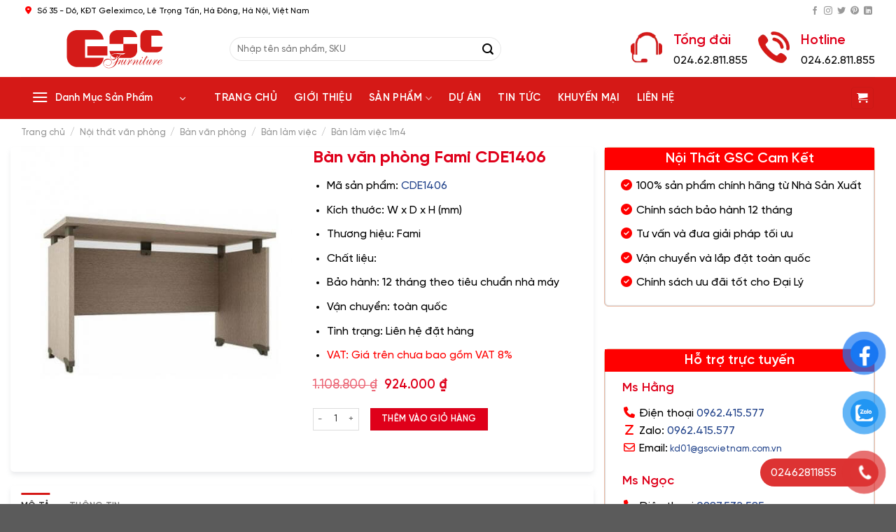

--- FILE ---
content_type: text/html; charset=UTF-8
request_url: https://gscvietnam.com/ban-van-phong-cde1406/
body_size: 34960
content:




<!DOCTYPE html>
<html lang="vi" prefix="og: https://ogp.me/ns#" class="loading-site no-js">
<head>
	<meta charset="UTF-8" />
	<link rel="profile" href="http://gmpg.org/xfn/11" />
	<link rel="pingback" href="https://gscvietnam.com/xmlrpc.php" />

	<script>(function(html){html.className = html.className.replace(/\bno-js\b/,'js')})(document.documentElement);</script>
<meta name="viewport" content="width=device-width, initial-scale=1" />
<!-- Tối ưu hóa công cụ tìm kiếm bởi Rank Math PRO - https://rankmath.com/ -->
<title>Bàn văn phòng Fami CDE1406 - Sản phẩm</title>
<meta name="description" content="Kích thước: W1400 x D600 x H745(mm) Mặt bàn sử dụng giá đỡ tạo kiểu dáng hiện đại và thuận lợi cho lắp đặt. Có 2 lỗ chạy dây trên mặt bàn. Chân bàn điều chỉnh được độ cao. Có thể kết hợp với hộc di động."/>
<meta name="robots" content="follow, index, max-snippet:-1, max-video-preview:-1, max-image-preview:large"/>
<link rel="canonical" href="https://gscvietnam.com/ban-van-phong-cde1406/" />
<meta property="og:locale" content="vi_VN" />
<meta property="og:type" content="product" />
<meta property="og:title" content="Bàn văn phòng Fami CDE1406 - Sản phẩm" />
<meta property="og:description" content="Kích thước: W1400 x D600 x H745(mm) Mặt bàn sử dụng giá đỡ tạo kiểu dáng hiện đại và thuận lợi cho lắp đặt. Có 2 lỗ chạy dây trên mặt bàn. Chân bàn điều chỉnh được độ cao. Có thể kết hợp với hộc di động." />
<meta property="og:url" content="https://gscvietnam.com/ban-van-phong-cde1406/" />
<meta property="og:site_name" content="https://gscvietnam.com" />
<meta property="og:updated_time" content="2025-05-19T11:17:54+07:00" />
<meta property="og:image" content="https://gscvietnam.com/wp-content/uploads/2023/03/17-ban-van-phong-fami-cde1406-789000_4311.jpg" />
<meta property="og:image:secure_url" content="https://gscvietnam.com/wp-content/uploads/2023/03/17-ban-van-phong-fami-cde1406-789000_4311.jpg" />
<meta property="og:image:width" content="450" />
<meta property="og:image:height" content="450" />
<meta property="og:image:alt" content="Bàn văn phòng Fami CDE1406" />
<meta property="og:image:type" content="image/jpeg" />
<meta property="product:price:amount" content="924000" />
<meta property="product:price:currency" content="VND" />
<meta property="product:availability" content="instock" />
<meta property="product:retailer_item_id" content="CDE1406" />
<meta name="twitter:card" content="summary_large_image" />
<meta name="twitter:title" content="Bàn văn phòng Fami CDE1406 - Sản phẩm" />
<meta name="twitter:description" content="Kích thước: W1400 x D600 x H745(mm) Mặt bàn sử dụng giá đỡ tạo kiểu dáng hiện đại và thuận lợi cho lắp đặt. Có 2 lỗ chạy dây trên mặt bàn. Chân bàn điều chỉnh được độ cao. Có thể kết hợp với hộc di động." />
<meta name="twitter:image" content="https://gscvietnam.com/wp-content/uploads/2023/03/17-ban-van-phong-fami-cde1406-789000_4311.jpg" />
<meta name="twitter:label1" content="Giá" />
<meta name="twitter:data1" content="924.000&nbsp;&#8363;" />
<meta name="twitter:label2" content="Tình trạng sẵn có" />
<meta name="twitter:data2" content="Còn hàng" />
<script type="application/ld+json" class="rank-math-schema-pro">{"@context":"https://schema.org","@graph":[{"@type":"Organization","@id":"https://gscvietnam.com/#organization","name":"GSC Vi\u1ec7t Nam","sameAs":["https://www.facebook.com/gscvietnam"],"logo":{"@type":"ImageObject","@id":"https://gscvietnam.com/#logo","url":"https://gscvietnam.com/wp-content/uploads/2023/10/logo-gscvietnam.png","contentUrl":"https://gscvietnam.com/wp-content/uploads/2023/10/logo-gscvietnam.png","caption":"https://gscvietnam.com","inLanguage":"vi","width":"1000","height":"400"}},{"@type":"WebSite","@id":"https://gscvietnam.com/#website","url":"https://gscvietnam.com","name":"https://gscvietnam.com","alternateName":"GSC Vi\u1ec7t Nam","publisher":{"@id":"https://gscvietnam.com/#organization"},"inLanguage":"vi"},{"@type":"ImageObject","@id":"https://gscvietnam.com/wp-content/uploads/2023/03/17-ban-van-phong-fami-cde1406-789000_4311.jpg","url":"https://gscvietnam.com/wp-content/uploads/2023/03/17-ban-van-phong-fami-cde1406-789000_4311.jpg","width":"450","height":"450","inLanguage":"vi"},{"@type":"BreadcrumbList","@id":"https://gscvietnam.com/ban-van-phong-cde1406/#breadcrumb","itemListElement":[{"@type":"ListItem","position":"1","item":{"@id":"https://gscvietnam.com","name":"Trang ch\u1ee7"}},{"@type":"ListItem","position":"2","item":{"@id":"https://gscvietnam.com/noi-that-van-phong/","name":"N\u1ed9i th\u1ea5t v\u0103n ph\u00f2ng"}},{"@type":"ListItem","position":"3","item":{"@id":"https://gscvietnam.com/ban-van-phong/","name":"B\u00e0n v\u0103n ph\u00f2ng"}},{"@type":"ListItem","position":"4","item":{"@id":"https://gscvietnam.com/ban-lam-viec-256/","name":"B\u00e0n l\u00e0m vi\u1ec7c"}},{"@type":"ListItem","position":"5","item":{"@id":"https://gscvietnam.com/ban-lam-viec-1m4/","name":"B\u00e0n l\u00e0m vi\u1ec7c 1m4"}},{"@type":"ListItem","position":"6","item":{"@id":"https://gscvietnam.com/ban-van-phong-cde1406/","name":"B\u00e0n v\u0103n ph\u00f2ng Fami CDE1406"}}]},{"@type":"ItemPage","@id":"https://gscvietnam.com/ban-van-phong-cde1406/#webpage","url":"https://gscvietnam.com/ban-van-phong-cde1406/","name":"B\u00e0n v\u0103n ph\u00f2ng Fami CDE1406 - S\u1ea3n ph\u1ea9m","datePublished":"2023-03-09T13:35:13+07:00","dateModified":"2025-05-19T11:17:54+07:00","isPartOf":{"@id":"https://gscvietnam.com/#website"},"primaryImageOfPage":{"@id":"https://gscvietnam.com/wp-content/uploads/2023/03/17-ban-van-phong-fami-cde1406-789000_4311.jpg"},"inLanguage":"vi","breadcrumb":{"@id":"https://gscvietnam.com/ban-van-phong-cde1406/#breadcrumb"}},{"@type":"Product","name":"B\u00e0n v\u0103n ph\u00f2ng Fami CDE1406 - S\u1ea3n ph\u1ea9m","description":"K\u00edch th\u01b0\u1edbc: W1400 x D600 x H745(mm) M\u1eb7t b\u00e0n s\u1eed d\u1ee5ng gi\u00e1 \u0111\u1ee1 t\u1ea1o ki\u1ec3u d\u00e1ng hi\u1ec7n \u0111\u1ea1i v\u00e0 thu\u1eadn l\u1ee3i cho l\u1eafp \u0111\u1eb7t. C\u00f3 2 l\u1ed7 ch\u1ea1y d\u00e2y tr\u00ean m\u1eb7t b\u00e0n. Ch\u00e2n b\u00e0n \u0111i\u1ec1u ch\u1ec9nh \u0111\u01b0\u1ee3c \u0111\u1ed9 cao. C\u00f3 th\u1ec3 k\u1ebft h\u1ee3p v\u1edbi h\u1ed9c di \u0111\u1ed9ng.","sku":"CDE1406","category":"N\u1ed9i th\u1ea5t v\u0103n ph\u00f2ng &gt; B\u00e0n v\u0103n ph\u00f2ng &gt; B\u00e0n l\u00e0m vi\u1ec7c &gt; B\u00e0n l\u00e0m vi\u1ec7c 1m4","mainEntityOfPage":{"@id":"https://gscvietnam.com/ban-van-phong-cde1406/#webpage"},"image":[{"@type":"ImageObject","url":"https://gscvietnam.com/wp-content/uploads/2023/03/17-ban-van-phong-fami-cde1406-789000_4311.jpg","height":"450","width":"450"}],"offers":{"@type":"Offer","price":"924000","priceCurrency":"VND","priceValidUntil":"2027-12-31","availability":"http://schema.org/InStock","itemCondition":"NewCondition","url":"https://gscvietnam.com/ban-van-phong-cde1406/","seller":{"@type":"Organization","@id":"https://gscvietnam.com/","name":"https://gscvietnam.com","url":"https://gscvietnam.com","logo":"https://gscvietnam.com/wp-content/uploads/2023/10/logo-gscvietnam.png"},"priceSpecification":{"price":"924000","priceCurrency":"VND","valueAddedTaxIncluded":"false"}},"@id":"https://gscvietnam.com/ban-van-phong-cde1406/#richSnippet"}]}</script>
<!-- /Plugin SEO WordPress Rank Math -->

<link rel='dns-prefetch' href='//cdn.jsdelivr.net' />
<link rel='prefetch' href='https://gscvietnam.com/wp-content/themes/flatsome/assets/js/flatsome.js?ver=f2c57559524d9813afd4' />
<link rel='prefetch' href='https://gscvietnam.com/wp-content/themes/flatsome/assets/js/chunk.slider.js?ver=3.17.2' />
<link rel='prefetch' href='https://gscvietnam.com/wp-content/themes/flatsome/assets/js/chunk.popups.js?ver=3.17.2' />
<link rel='prefetch' href='https://gscvietnam.com/wp-content/themes/flatsome/assets/js/chunk.tooltips.js?ver=3.17.2' />
<link rel='prefetch' href='https://gscvietnam.com/wp-content/themes/flatsome/assets/js/woocommerce.js?ver=1a392523165907adee6a' />
<link rel="alternate" type="application/rss+xml" title="Dòng thông tin GSC Việt Nam &raquo;" href="https://gscvietnam.com/feed/" />
<link rel="alternate" type="application/rss+xml" title="GSC Việt Nam &raquo; Dòng bình luận" href="https://gscvietnam.com/comments/feed/" />
<link rel="alternate" title="oNhúng (JSON)" type="application/json+oembed" href="https://gscvietnam.com/wp-json/oembed/1.0/embed?url=https%3A%2F%2Fgscvietnam.com%2Fban-van-phong-cde1406%2F" />
<link rel="alternate" title="oNhúng (XML)" type="text/xml+oembed" href="https://gscvietnam.com/wp-json/oembed/1.0/embed?url=https%3A%2F%2Fgscvietnam.com%2Fban-van-phong-cde1406%2F&#038;format=xml" />
<style id='wp-img-auto-sizes-contain-inline-css' type='text/css'>
img:is([sizes=auto i],[sizes^="auto," i]){contain-intrinsic-size:3000px 1500px}
/*# sourceURL=wp-img-auto-sizes-contain-inline-css */
</style>
<style id='wp-emoji-styles-inline-css' type='text/css'>

	img.wp-smiley, img.emoji {
		display: inline !important;
		border: none !important;
		box-shadow: none !important;
		height: 1em !important;
		width: 1em !important;
		margin: 0 0.07em !important;
		vertical-align: -0.1em !important;
		background: none !important;
		padding: 0 !important;
	}
/*# sourceURL=wp-emoji-styles-inline-css */
</style>
<style id='wp-block-library-inline-css' type='text/css'>
:root{--wp-block-synced-color:#7a00df;--wp-block-synced-color--rgb:122,0,223;--wp-bound-block-color:var(--wp-block-synced-color);--wp-editor-canvas-background:#ddd;--wp-admin-theme-color:#007cba;--wp-admin-theme-color--rgb:0,124,186;--wp-admin-theme-color-darker-10:#006ba1;--wp-admin-theme-color-darker-10--rgb:0,107,160.5;--wp-admin-theme-color-darker-20:#005a87;--wp-admin-theme-color-darker-20--rgb:0,90,135;--wp-admin-border-width-focus:2px}@media (min-resolution:192dpi){:root{--wp-admin-border-width-focus:1.5px}}.wp-element-button{cursor:pointer}:root .has-very-light-gray-background-color{background-color:#eee}:root .has-very-dark-gray-background-color{background-color:#313131}:root .has-very-light-gray-color{color:#eee}:root .has-very-dark-gray-color{color:#313131}:root .has-vivid-green-cyan-to-vivid-cyan-blue-gradient-background{background:linear-gradient(135deg,#00d084,#0693e3)}:root .has-purple-crush-gradient-background{background:linear-gradient(135deg,#34e2e4,#4721fb 50%,#ab1dfe)}:root .has-hazy-dawn-gradient-background{background:linear-gradient(135deg,#faaca8,#dad0ec)}:root .has-subdued-olive-gradient-background{background:linear-gradient(135deg,#fafae1,#67a671)}:root .has-atomic-cream-gradient-background{background:linear-gradient(135deg,#fdd79a,#004a59)}:root .has-nightshade-gradient-background{background:linear-gradient(135deg,#330968,#31cdcf)}:root .has-midnight-gradient-background{background:linear-gradient(135deg,#020381,#2874fc)}:root{--wp--preset--font-size--normal:16px;--wp--preset--font-size--huge:42px}.has-regular-font-size{font-size:1em}.has-larger-font-size{font-size:2.625em}.has-normal-font-size{font-size:var(--wp--preset--font-size--normal)}.has-huge-font-size{font-size:var(--wp--preset--font-size--huge)}.has-text-align-center{text-align:center}.has-text-align-left{text-align:left}.has-text-align-right{text-align:right}.has-fit-text{white-space:nowrap!important}#end-resizable-editor-section{display:none}.aligncenter{clear:both}.items-justified-left{justify-content:flex-start}.items-justified-center{justify-content:center}.items-justified-right{justify-content:flex-end}.items-justified-space-between{justify-content:space-between}.screen-reader-text{border:0;clip-path:inset(50%);height:1px;margin:-1px;overflow:hidden;padding:0;position:absolute;width:1px;word-wrap:normal!important}.screen-reader-text:focus{background-color:#ddd;clip-path:none;color:#444;display:block;font-size:1em;height:auto;left:5px;line-height:normal;padding:15px 23px 14px;text-decoration:none;top:5px;width:auto;z-index:100000}html :where(.has-border-color){border-style:solid}html :where([style*=border-top-color]){border-top-style:solid}html :where([style*=border-right-color]){border-right-style:solid}html :where([style*=border-bottom-color]){border-bottom-style:solid}html :where([style*=border-left-color]){border-left-style:solid}html :where([style*=border-width]){border-style:solid}html :where([style*=border-top-width]){border-top-style:solid}html :where([style*=border-right-width]){border-right-style:solid}html :where([style*=border-bottom-width]){border-bottom-style:solid}html :where([style*=border-left-width]){border-left-style:solid}html :where(img[class*=wp-image-]){height:auto;max-width:100%}:where(figure){margin:0 0 1em}html :where(.is-position-sticky){--wp-admin--admin-bar--position-offset:var(--wp-admin--admin-bar--height,0px)}@media screen and (max-width:600px){html :where(.is-position-sticky){--wp-admin--admin-bar--position-offset:0px}}

/*# sourceURL=wp-block-library-inline-css */
</style><link rel='stylesheet' id='wc-blocks-style-css' href='https://gscvietnam.com/wp-content/plugins/woocommerce/assets/client/blocks/wc-blocks.css?ver=wc-10.4.3' type='text/css' media='all' />
<style id='global-styles-inline-css' type='text/css'>
:root{--wp--preset--aspect-ratio--square: 1;--wp--preset--aspect-ratio--4-3: 4/3;--wp--preset--aspect-ratio--3-4: 3/4;--wp--preset--aspect-ratio--3-2: 3/2;--wp--preset--aspect-ratio--2-3: 2/3;--wp--preset--aspect-ratio--16-9: 16/9;--wp--preset--aspect-ratio--9-16: 9/16;--wp--preset--color--black: #000000;--wp--preset--color--cyan-bluish-gray: #abb8c3;--wp--preset--color--white: #ffffff;--wp--preset--color--pale-pink: #f78da7;--wp--preset--color--vivid-red: #cf2e2e;--wp--preset--color--luminous-vivid-orange: #ff6900;--wp--preset--color--luminous-vivid-amber: #fcb900;--wp--preset--color--light-green-cyan: #7bdcb5;--wp--preset--color--vivid-green-cyan: #00d084;--wp--preset--color--pale-cyan-blue: #8ed1fc;--wp--preset--color--vivid-cyan-blue: #0693e3;--wp--preset--color--vivid-purple: #9b51e0;--wp--preset--gradient--vivid-cyan-blue-to-vivid-purple: linear-gradient(135deg,rgb(6,147,227) 0%,rgb(155,81,224) 100%);--wp--preset--gradient--light-green-cyan-to-vivid-green-cyan: linear-gradient(135deg,rgb(122,220,180) 0%,rgb(0,208,130) 100%);--wp--preset--gradient--luminous-vivid-amber-to-luminous-vivid-orange: linear-gradient(135deg,rgb(252,185,0) 0%,rgb(255,105,0) 100%);--wp--preset--gradient--luminous-vivid-orange-to-vivid-red: linear-gradient(135deg,rgb(255,105,0) 0%,rgb(207,46,46) 100%);--wp--preset--gradient--very-light-gray-to-cyan-bluish-gray: linear-gradient(135deg,rgb(238,238,238) 0%,rgb(169,184,195) 100%);--wp--preset--gradient--cool-to-warm-spectrum: linear-gradient(135deg,rgb(74,234,220) 0%,rgb(151,120,209) 20%,rgb(207,42,186) 40%,rgb(238,44,130) 60%,rgb(251,105,98) 80%,rgb(254,248,76) 100%);--wp--preset--gradient--blush-light-purple: linear-gradient(135deg,rgb(255,206,236) 0%,rgb(152,150,240) 100%);--wp--preset--gradient--blush-bordeaux: linear-gradient(135deg,rgb(254,205,165) 0%,rgb(254,45,45) 50%,rgb(107,0,62) 100%);--wp--preset--gradient--luminous-dusk: linear-gradient(135deg,rgb(255,203,112) 0%,rgb(199,81,192) 50%,rgb(65,88,208) 100%);--wp--preset--gradient--pale-ocean: linear-gradient(135deg,rgb(255,245,203) 0%,rgb(182,227,212) 50%,rgb(51,167,181) 100%);--wp--preset--gradient--electric-grass: linear-gradient(135deg,rgb(202,248,128) 0%,rgb(113,206,126) 100%);--wp--preset--gradient--midnight: linear-gradient(135deg,rgb(2,3,129) 0%,rgb(40,116,252) 100%);--wp--preset--font-size--small: 13px;--wp--preset--font-size--medium: 20px;--wp--preset--font-size--large: 36px;--wp--preset--font-size--x-large: 42px;--wp--preset--spacing--20: 0.44rem;--wp--preset--spacing--30: 0.67rem;--wp--preset--spacing--40: 1rem;--wp--preset--spacing--50: 1.5rem;--wp--preset--spacing--60: 2.25rem;--wp--preset--spacing--70: 3.38rem;--wp--preset--spacing--80: 5.06rem;--wp--preset--shadow--natural: 6px 6px 9px rgba(0, 0, 0, 0.2);--wp--preset--shadow--deep: 12px 12px 50px rgba(0, 0, 0, 0.4);--wp--preset--shadow--sharp: 6px 6px 0px rgba(0, 0, 0, 0.2);--wp--preset--shadow--outlined: 6px 6px 0px -3px rgb(255, 255, 255), 6px 6px rgb(0, 0, 0);--wp--preset--shadow--crisp: 6px 6px 0px rgb(0, 0, 0);}:where(.is-layout-flex){gap: 0.5em;}:where(.is-layout-grid){gap: 0.5em;}body .is-layout-flex{display: flex;}.is-layout-flex{flex-wrap: wrap;align-items: center;}.is-layout-flex > :is(*, div){margin: 0;}body .is-layout-grid{display: grid;}.is-layout-grid > :is(*, div){margin: 0;}:where(.wp-block-columns.is-layout-flex){gap: 2em;}:where(.wp-block-columns.is-layout-grid){gap: 2em;}:where(.wp-block-post-template.is-layout-flex){gap: 1.25em;}:where(.wp-block-post-template.is-layout-grid){gap: 1.25em;}.has-black-color{color: var(--wp--preset--color--black) !important;}.has-cyan-bluish-gray-color{color: var(--wp--preset--color--cyan-bluish-gray) !important;}.has-white-color{color: var(--wp--preset--color--white) !important;}.has-pale-pink-color{color: var(--wp--preset--color--pale-pink) !important;}.has-vivid-red-color{color: var(--wp--preset--color--vivid-red) !important;}.has-luminous-vivid-orange-color{color: var(--wp--preset--color--luminous-vivid-orange) !important;}.has-luminous-vivid-amber-color{color: var(--wp--preset--color--luminous-vivid-amber) !important;}.has-light-green-cyan-color{color: var(--wp--preset--color--light-green-cyan) !important;}.has-vivid-green-cyan-color{color: var(--wp--preset--color--vivid-green-cyan) !important;}.has-pale-cyan-blue-color{color: var(--wp--preset--color--pale-cyan-blue) !important;}.has-vivid-cyan-blue-color{color: var(--wp--preset--color--vivid-cyan-blue) !important;}.has-vivid-purple-color{color: var(--wp--preset--color--vivid-purple) !important;}.has-black-background-color{background-color: var(--wp--preset--color--black) !important;}.has-cyan-bluish-gray-background-color{background-color: var(--wp--preset--color--cyan-bluish-gray) !important;}.has-white-background-color{background-color: var(--wp--preset--color--white) !important;}.has-pale-pink-background-color{background-color: var(--wp--preset--color--pale-pink) !important;}.has-vivid-red-background-color{background-color: var(--wp--preset--color--vivid-red) !important;}.has-luminous-vivid-orange-background-color{background-color: var(--wp--preset--color--luminous-vivid-orange) !important;}.has-luminous-vivid-amber-background-color{background-color: var(--wp--preset--color--luminous-vivid-amber) !important;}.has-light-green-cyan-background-color{background-color: var(--wp--preset--color--light-green-cyan) !important;}.has-vivid-green-cyan-background-color{background-color: var(--wp--preset--color--vivid-green-cyan) !important;}.has-pale-cyan-blue-background-color{background-color: var(--wp--preset--color--pale-cyan-blue) !important;}.has-vivid-cyan-blue-background-color{background-color: var(--wp--preset--color--vivid-cyan-blue) !important;}.has-vivid-purple-background-color{background-color: var(--wp--preset--color--vivid-purple) !important;}.has-black-border-color{border-color: var(--wp--preset--color--black) !important;}.has-cyan-bluish-gray-border-color{border-color: var(--wp--preset--color--cyan-bluish-gray) !important;}.has-white-border-color{border-color: var(--wp--preset--color--white) !important;}.has-pale-pink-border-color{border-color: var(--wp--preset--color--pale-pink) !important;}.has-vivid-red-border-color{border-color: var(--wp--preset--color--vivid-red) !important;}.has-luminous-vivid-orange-border-color{border-color: var(--wp--preset--color--luminous-vivid-orange) !important;}.has-luminous-vivid-amber-border-color{border-color: var(--wp--preset--color--luminous-vivid-amber) !important;}.has-light-green-cyan-border-color{border-color: var(--wp--preset--color--light-green-cyan) !important;}.has-vivid-green-cyan-border-color{border-color: var(--wp--preset--color--vivid-green-cyan) !important;}.has-pale-cyan-blue-border-color{border-color: var(--wp--preset--color--pale-cyan-blue) !important;}.has-vivid-cyan-blue-border-color{border-color: var(--wp--preset--color--vivid-cyan-blue) !important;}.has-vivid-purple-border-color{border-color: var(--wp--preset--color--vivid-purple) !important;}.has-vivid-cyan-blue-to-vivid-purple-gradient-background{background: var(--wp--preset--gradient--vivid-cyan-blue-to-vivid-purple) !important;}.has-light-green-cyan-to-vivid-green-cyan-gradient-background{background: var(--wp--preset--gradient--light-green-cyan-to-vivid-green-cyan) !important;}.has-luminous-vivid-amber-to-luminous-vivid-orange-gradient-background{background: var(--wp--preset--gradient--luminous-vivid-amber-to-luminous-vivid-orange) !important;}.has-luminous-vivid-orange-to-vivid-red-gradient-background{background: var(--wp--preset--gradient--luminous-vivid-orange-to-vivid-red) !important;}.has-very-light-gray-to-cyan-bluish-gray-gradient-background{background: var(--wp--preset--gradient--very-light-gray-to-cyan-bluish-gray) !important;}.has-cool-to-warm-spectrum-gradient-background{background: var(--wp--preset--gradient--cool-to-warm-spectrum) !important;}.has-blush-light-purple-gradient-background{background: var(--wp--preset--gradient--blush-light-purple) !important;}.has-blush-bordeaux-gradient-background{background: var(--wp--preset--gradient--blush-bordeaux) !important;}.has-luminous-dusk-gradient-background{background: var(--wp--preset--gradient--luminous-dusk) !important;}.has-pale-ocean-gradient-background{background: var(--wp--preset--gradient--pale-ocean) !important;}.has-electric-grass-gradient-background{background: var(--wp--preset--gradient--electric-grass) !important;}.has-midnight-gradient-background{background: var(--wp--preset--gradient--midnight) !important;}.has-small-font-size{font-size: var(--wp--preset--font-size--small) !important;}.has-medium-font-size{font-size: var(--wp--preset--font-size--medium) !important;}.has-large-font-size{font-size: var(--wp--preset--font-size--large) !important;}.has-x-large-font-size{font-size: var(--wp--preset--font-size--x-large) !important;}
/*# sourceURL=global-styles-inline-css */
</style>

<style id='classic-theme-styles-inline-css' type='text/css'>
/*! This file is auto-generated */
.wp-block-button__link{color:#fff;background-color:#32373c;border-radius:9999px;box-shadow:none;text-decoration:none;padding:calc(.667em + 2px) calc(1.333em + 2px);font-size:1.125em}.wp-block-file__button{background:#32373c;color:#fff;text-decoration:none}
/*# sourceURL=/wp-includes/css/classic-themes.min.css */
</style>
<link rel='stylesheet' id='contact-form-7-css' href='https://gscvietnam.com/wp-content/plugins/contact-form-7/includes/css/styles.css?ver=6.1.4' type='text/css' media='all' />
<style id='woocommerce-inline-inline-css' type='text/css'>
.woocommerce form .form-row .required { visibility: visible; }
/*# sourceURL=woocommerce-inline-inline-css */
</style>
<link rel='stylesheet' id='pzf-style-css' href='https://gscvietnam.com/wp-content/plugins/button-contact-vr/legacy/css/style.css?ver=1' type='text/css' media='all' />
<link rel='stylesheet' id='flatsome-main-css' href='https://gscvietnam.com/wp-content/themes/flatsome/assets/css/flatsome.css?ver=3.17.2' type='text/css' media='all' />
<style id='flatsome-main-inline-css' type='text/css'>
@font-face {
				font-family: "fl-icons";
				font-display: block;
				src: url(https://gscvietnam.com/wp-content/themes/flatsome/assets/css/icons/fl-icons.eot?v=3.17.2);
				src:
					url(https://gscvietnam.com/wp-content/themes/flatsome/assets/css/icons/fl-icons.eot#iefix?v=3.17.2) format("embedded-opentype"),
					url(https://gscvietnam.com/wp-content/themes/flatsome/assets/css/icons/fl-icons.woff2?v=3.17.2) format("woff2"),
					url(https://gscvietnam.com/wp-content/themes/flatsome/assets/css/icons/fl-icons.ttf?v=3.17.2) format("truetype"),
					url(https://gscvietnam.com/wp-content/themes/flatsome/assets/css/icons/fl-icons.woff?v=3.17.2) format("woff"),
					url(https://gscvietnam.com/wp-content/themes/flatsome/assets/css/icons/fl-icons.svg?v=3.17.2#fl-icons) format("svg");
			}
/*# sourceURL=flatsome-main-inline-css */
</style>
<link rel='stylesheet' id='flatsome-shop-css' href='https://gscvietnam.com/wp-content/themes/flatsome/assets/css/flatsome-shop.css?ver=3.17.2' type='text/css' media='all' />
<link rel='stylesheet' id='flatsome-style-css' href='https://gscvietnam.com/wp-content/themes/flatsome-child/style.css?ver=3.0' type='text/css' media='all' />
<script type="text/javascript" src="https://gscvietnam.com/wp-includes/js/jquery/jquery.min.js?ver=3.7.1" id="jquery-core-js"></script>
<script type="text/javascript" src="https://gscvietnam.com/wp-includes/js/jquery/jquery-migrate.min.js?ver=3.4.1" id="jquery-migrate-js"></script>
<script type="text/javascript" src="https://gscvietnam.com/wp-content/plugins/woocommerce/assets/js/jquery-blockui/jquery.blockUI.min.js?ver=2.7.0-wc.10.4.3" id="wc-jquery-blockui-js" data-wp-strategy="defer"></script>
<script type="text/javascript" id="wc-add-to-cart-js-extra">
/* <![CDATA[ */
var wc_add_to_cart_params = {"ajax_url":"/wp-admin/admin-ajax.php","wc_ajax_url":"/?wc-ajax=%%endpoint%%","i18n_view_cart":"Xem gi\u1ecf h\u00e0ng","cart_url":"https://gscvietnam.com/gio-hang/","is_cart":"","cart_redirect_after_add":"yes"};
//# sourceURL=wc-add-to-cart-js-extra
/* ]]> */
</script>
<script type="text/javascript" src="https://gscvietnam.com/wp-content/plugins/woocommerce/assets/js/frontend/add-to-cart.min.js?ver=10.4.3" id="wc-add-to-cart-js" defer="defer" data-wp-strategy="defer"></script>
<script type="text/javascript" id="wc-single-product-js-extra">
/* <![CDATA[ */
var wc_single_product_params = {"i18n_required_rating_text":"Vui l\u00f2ng ch\u1ecdn m\u1ed9t m\u1ee9c \u0111\u00e1nh gi\u00e1","i18n_rating_options":["1 tr\u00ean 5 sao","2 tr\u00ean 5 sao","3 tr\u00ean 5 sao","4 tr\u00ean 5 sao","5 tr\u00ean 5 sao"],"i18n_product_gallery_trigger_text":"Xem th\u01b0 vi\u1ec7n \u1ea3nh to\u00e0n m\u00e0n h\u00ecnh","review_rating_required":"yes","flexslider":{"rtl":false,"animation":"slide","smoothHeight":true,"directionNav":false,"controlNav":"thumbnails","slideshow":false,"animationSpeed":500,"animationLoop":false,"allowOneSlide":false},"zoom_enabled":"","zoom_options":[],"photoswipe_enabled":"","photoswipe_options":{"shareEl":false,"closeOnScroll":false,"history":false,"hideAnimationDuration":0,"showAnimationDuration":0},"flexslider_enabled":""};
//# sourceURL=wc-single-product-js-extra
/* ]]> */
</script>
<script type="text/javascript" src="https://gscvietnam.com/wp-content/plugins/woocommerce/assets/js/frontend/single-product.min.js?ver=10.4.3" id="wc-single-product-js" defer="defer" data-wp-strategy="defer"></script>
<script type="text/javascript" src="https://gscvietnam.com/wp-content/plugins/woocommerce/assets/js/js-cookie/js.cookie.min.js?ver=2.1.4-wc.10.4.3" id="wc-js-cookie-js" data-wp-strategy="defer"></script>
<link rel="https://api.w.org/" href="https://gscvietnam.com/wp-json/" /><link rel="alternate" title="JSON" type="application/json" href="https://gscvietnam.com/wp-json/wp/v2/product/11930" /><link rel="EditURI" type="application/rsd+xml" title="RSD" href="https://gscvietnam.com/xmlrpc.php?rsd" />
<meta name="generator" content="WordPress 6.9" />
<link rel='shortlink' href='https://gscvietnam.com/?p=11930' />
<style>.bg{opacity: 0; transition: opacity 1s; -webkit-transition: opacity 1s;} .bg-loaded{opacity: 1;}</style><!-- Google Tag Manager -->
<script>(function(w,d,s,l,i){w[l]=w[l]||[];w[l].push({'gtm.start':
new Date().getTime(),event:'gtm.js'});var f=d.getElementsByTagName(s)[0],
j=d.createElement(s),dl=l!='dataLayer'?'&l='+l:'';j.async=true;j.src=
'https://www.googletagmanager.com/gtm.js?id='+i+dl;f.parentNode.insertBefore(j,f);
})(window,document,'script','dataLayer','GTM-TJSHWMFP');</script>
<!-- End Google Tag Manager -->
<link rel="stylesheet" href="https://cdnjs.cloudflare.com/ajax/libs/font-awesome/6.6.0/css/all.min.css" integrity="sha512-Kc323vGBEqzTmouAECnVceyQqyqdsSiqLQISBL29aUW4U/M7pSPA/gEUZQqv1cwx4OnYxTxve5UMg5GT6L4JJg==" crossorigin="anonymous" referrerpolicy="no-referrer" />

<meta name="google-site-verification" content="zAuk0763EgT-qpMInfKQPXIM3TeCRVIHE16RkMYreP0" />

<!-- Google tag (gtag.js) - Tag Ads-->
<script async src="https://www.googletagmanager.com/gtag/js?id=G-J3T0N7JLY5"></script>
<script>
  window.dataLayer = window.dataLayer || [];
  function gtag(){dataLayer.push(arguments);}
  gtag('js', new Date());

  gtag('config', 'G-J3T0N7JLY5');
</script>	<noscript><style>.woocommerce-product-gallery{ opacity: 1 !important; }</style></noscript>
	<link rel="icon" href="https://gscvietnam.com/wp-content/uploads/2024/10/cropped-favicon-gsc-1-32x32.jpg" sizes="32x32" />
<link rel="icon" href="https://gscvietnam.com/wp-content/uploads/2024/10/cropped-favicon-gsc-1-192x192.jpg" sizes="192x192" />
<link rel="apple-touch-icon" href="https://gscvietnam.com/wp-content/uploads/2024/10/cropped-favicon-gsc-1-180x180.jpg" />
<meta name="msapplication-TileImage" content="https://gscvietnam.com/wp-content/uploads/2024/10/cropped-favicon-gsc-1-270x270.jpg" />
<style id="custom-css" type="text/css">:root {--primary-color: #d51917;}.container-width, .full-width .ubermenu-nav, .container, .row{max-width: 1250px}.row.row-collapse{max-width: 1220px}.row.row-small{max-width: 1242.5px}.row.row-large{max-width: 1280px}.header-main{height: 80px}#logo img{max-height: 80px}#logo{width:268px;}#logo img{padding:12px 0;}.header-bottom{min-height: 41px}.header-top{min-height: 30px}.transparent .header-main{height: 90px}.transparent #logo img{max-height: 90px}.has-transparent + .page-title:first-of-type,.has-transparent + #main > .page-title,.has-transparent + #main > div > .page-title,.has-transparent + #main .page-header-wrapper:first-of-type .page-title{padding-top: 170px;}.header.show-on-scroll,.stuck .header-main{height:50px!important}.stuck #logo img{max-height: 50px!important}.search-form{ width: 70%;}.header-bottom {background-color: #d51917}.top-bar-nav > li > a{line-height: 16px }@media (max-width: 549px) {.header-main{height: 70px}#logo img{max-height: 70px}}.main-menu-overlay{background-color: #ffffff}.header-top{background-color:#ffffff!important;}/* Color */.accordion-title.active, .has-icon-bg .icon .icon-inner,.logo a, .primary.is-underline, .primary.is-link, .badge-outline .badge-inner, .nav-outline > li.active> a,.nav-outline >li.active > a, .cart-icon strong,[data-color='primary'], .is-outline.primary{color: #d51917;}/* Color !important */[data-text-color="primary"]{color: #d51917!important;}/* Background Color */[data-text-bg="primary"]{background-color: #d51917;}/* Background */.scroll-to-bullets a,.featured-title, .label-new.menu-item > a:after, .nav-pagination > li > .current,.nav-pagination > li > span:hover,.nav-pagination > li > a:hover,.has-hover:hover .badge-outline .badge-inner,button[type="submit"], .button.wc-forward:not(.checkout):not(.checkout-button), .button.submit-button, .button.primary:not(.is-outline),.featured-table .title,.is-outline:hover, .has-icon:hover .icon-label,.nav-dropdown-bold .nav-column li > a:hover, .nav-dropdown.nav-dropdown-bold > li > a:hover, .nav-dropdown-bold.dark .nav-column li > a:hover, .nav-dropdown.nav-dropdown-bold.dark > li > a:hover, .header-vertical-menu__opener ,.is-outline:hover, .tagcloud a:hover,.grid-tools a, input[type='submit']:not(.is-form), .box-badge:hover .box-text, input.button.alt,.nav-box > li > a:hover,.nav-box > li.active > a,.nav-pills > li.active > a ,.current-dropdown .cart-icon strong, .cart-icon:hover strong, .nav-line-bottom > li > a:before, .nav-line-grow > li > a:before, .nav-line > li > a:before,.banner, .header-top, .slider-nav-circle .flickity-prev-next-button:hover svg, .slider-nav-circle .flickity-prev-next-button:hover .arrow, .primary.is-outline:hover, .button.primary:not(.is-outline), input[type='submit'].primary, input[type='submit'].primary, input[type='reset'].button, input[type='button'].primary, .badge-inner{background-color: #d51917;}/* Border */.nav-vertical.nav-tabs > li.active > a,.scroll-to-bullets a.active,.nav-pagination > li > .current,.nav-pagination > li > span:hover,.nav-pagination > li > a:hover,.has-hover:hover .badge-outline .badge-inner,.accordion-title.active,.featured-table,.is-outline:hover, .tagcloud a:hover,blockquote, .has-border, .cart-icon strong:after,.cart-icon strong,.blockUI:before, .processing:before,.loading-spin, .slider-nav-circle .flickity-prev-next-button:hover svg, .slider-nav-circle .flickity-prev-next-button:hover .arrow, .primary.is-outline:hover{border-color: #d51917}.nav-tabs > li.active > a{border-top-color: #d51917}.widget_shopping_cart_content .blockUI.blockOverlay:before { border-left-color: #d51917 }.woocommerce-checkout-review-order .blockUI.blockOverlay:before { border-left-color: #d51917 }/* Fill */.slider .flickity-prev-next-button:hover svg,.slider .flickity-prev-next-button:hover .arrow{fill: #d51917;}/* Focus */.primary:focus-visible, .submit-button:focus-visible, button[type="submit"]:focus-visible { outline-color: #d51917!important; }/* Background Color */[data-icon-label]:after, .secondary.is-underline:hover,.secondary.is-outline:hover,.icon-label,.button.secondary:not(.is-outline),.button.alt:not(.is-outline), .badge-inner.on-sale, .button.checkout, .single_add_to_cart_button, .current .breadcrumb-step{ background-color:#21428a; }[data-text-bg="secondary"]{background-color: #21428a;}/* Color */.secondary.is-underline,.secondary.is-link, .secondary.is-outline,.stars a.active, .star-rating:before, .woocommerce-page .star-rating:before,.star-rating span:before, .color-secondary{color: #21428a}/* Color !important */[data-text-color="secondary"]{color: #21428a!important;}/* Border */.secondary.is-outline:hover{border-color:#21428a}/* Focus */.secondary:focus-visible, .alt:focus-visible { outline-color: #21428a!important; }.alert.is-underline:hover,.alert.is-outline:hover,.alert{background-color: #d51917}.alert.is-link, .alert.is-outline, .color-alert{color: #d51917;}/* Color !important */[data-text-color="alert"]{color: #d51917!important;}/* Background Color */[data-text-bg="alert"]{background-color: #d51917;}body{color: #000000}h1,h2,h3,h4,h5,h6,.heading-font{color: #df001a;}.header:not(.transparent) .top-bar-nav > li > a {color: #0a0a0a;}.header:not(.transparent) .top-bar-nav.nav > li > a:hover,.header:not(.transparent) .top-bar-nav.nav > li.active > a,.header:not(.transparent) .top-bar-nav.nav > li.current > a,.header:not(.transparent) .top-bar-nav.nav > li > a.active,.header:not(.transparent) .top-bar-nav.nav > li > a.current{color: #0a0a0a;}.top-bar-nav.nav-line-bottom > li > a:before,.top-bar-nav.nav-line-grow > li > a:before,.top-bar-nav.nav-line > li > a:before,.top-bar-nav.nav-box > li > a:hover,.top-bar-nav.nav-box > li.active > a,.top-bar-nav.nav-pills > li > a:hover,.top-bar-nav.nav-pills > li.active > a{color:#FFF!important;background-color: #0a0a0a;}.header:not(.transparent) .header-bottom-nav.nav > li > a{color: #ffffff;}a{color: #21428a;}a:hover{color: #df001a;}.tagcloud a:hover{border-color: #df001a;background-color: #df001a;}.current .breadcrumb-step, [data-icon-label]:after, .button#place_order,.button.checkout,.checkout-button,.single_add_to_cart_button.button{background-color: #df001a!important }.has-equal-box-heights .box-image {padding-top: 100%;}.price del, .product_list_widget del, del .woocommerce-Price-amount { color: #df001a; }ins .woocommerce-Price-amount { color: #df001a; }@media screen and (min-width: 550px){.products .box-vertical .box-image{min-width: 247px!important;width: 247px!important;}}.header-vertical-menu__opener{height: 60px}.header-vertical-menu__fly-out {width: 262px}.header-vertical-menu__opener{color: #ffffff}.nav-vertical-fly-out > li + li {border-top-width: 1px; border-top-style: solid;}.header-vertical-menu__fly-out .nav-vertical-fly-out > li.menu-item > a {color: #000000;}.header-vertical-menu__fly-out .nav-vertical-fly-out > li.menu-item > a:hover,.header-vertical-menu__fly-out .nav-vertical-fly-out > li.menu-item.current-dropdown > a {color: #d51917;}/* Custom CSS Mobile */@media (max-width: 549px){.form-flat input:not([type=submit]), .form-flat select, .form-flat textarea {background-color: white !important}}.label-new.menu-item > a:after{content:"New";}.label-hot.menu-item > a:after{content:"Hot";}.label-sale.menu-item > a:after{content:"Sale";}.label-popular.menu-item > a:after{content:"Popular";}</style>		<style type="text/css" id="wp-custom-css">
			// Custom 1: Fonts
@font-face {
  font-family: 'SVN-Gilroy';
  src: url('/wp-content/fonts/SVN-Gilroy/SVN-Gilroy.woff2') format('woff2');
  font-weight: 300;
  font-style: normal;
}

@font-face {
  font-family: 'SVN-Gilroy';
  src: url('/wp-content/fonts/SVN-Gilroy/SVN-Gilroy-Medium.woff2') format('woff2');
  font-weight: 500;
  font-style: normal;
}

@font-face {
  font-family: 'SVN-Gilroy';
  src: url('/wp-content/fonts/SVN-Gilroy/SVN-Gilroy-SemiBold.woff2') format('woff2');
  font-weight: 700;
  font-style: normal;
}

@font-face {
  font-family: 'SVN-Gilroy';
  src: url('/wp-content/fonts/SVN-Gilroy/SVN-Gilroy-Bold.woff2') format('woff2');
  font-weight: 800;
  font-style: normal;
}

@font-face {
  font-family: 'SVN-Gilroy';
  src: url('/wp-content/fonts/SVN-Gilroy/SVN-Gilroy-Italic.woff2') format('woff2');
  font-weight: 300;
  font-style: italic;
}

body {
	font-family: 'SVN-Gilroy'
}

h1, h2 {
	font-weight: 800 !important
}

h3, h4, strong, bold {
	font-weight: 600 !important
}

h5, h6 {
	font-weight: 500 !important
}


/* Header css */
.icon-top h3 {
	margin-bottom: 0px;
}


h1, h2, h3, h4, h5, h6 {
	font-family: "SVN-Gilroy" !important;
	font-weight: 600
}

body, blockquote, dl, figure, form, ol, p, pre, ul, span, ul, li, table, tr, td, figcaption, a, form, pre {font-family: "SVN-Gilroy" !important}

.header-bottom ul li a {
	font-family: "SVN-Gilroy" !important;
	font-size: 15px;
	margin-right: 10px
}

/* End - Header css */


/* ------------Font - TrongPV ------------ */

/* Begin - Product css */
.cus-category .box-text{
	max-height: 15px; !important;
	min-height: 15px !important
}
.box-text a {
	font-size: 1.2em;
	color: #21428a;
	font-family: "HCD-Font-Bold";
}
.box-text, .box-text.text-center {
	min-height: 95px;
}
del span bid{
	text-decoration-line: line-through;
	line-height: 2px
}
td:first-child {
	padding-left: 5px !important
}
.nav-vertical-fly-out>li.menu-item a:hover {
		color: blue !important
}
.widget>ul>li>a:hover {
	padding-left: 10px
	color: red;
	font-weight: 700
}
.product-title a:hover {
	color: red;
	font-weight: 700
}

/* End - Product css */

/* TrongPV Custom - Single Post */
h1.entry-title {
	font-size: 2em !important
}
.entry-content > h2 {
	font-size: 1.75em !important
}
.entry-content > h3 {
	font-size: 1.45em
}

/*
.entry-content table tr td {
	border: 1px solid #b30000;
}
*/

.entry-content > p, td, th {
	font-size: 0.9em !important;
	color: black;
}
.entry-content tr:nth-child(even) {
	background-color: #f1f1f1
}

.entry-content.single-page h2 {
    color: #193281;
    font-weight: bolder;
    font-size: 24px;
		line-height: 30px;
    margin: 0.75rem 0;
    padding: 5px 10px;
    background: blanchedalmond;
    font-weight: bolder;
}

.cs-productdetail .product-info .cs-titlepro
{
margin-bottom: 10px;
font-size: 25px !important;
font-weight: 700 !important;
line-height: 35px !important;
margin-top: 0px;
}
.cs-productdetail {
    float:left;
    max-width: 98%;
    border:1px solid #f1f1f1;
    padding:15px 20px 15px 2px!important;
    margin-bottom:25px;
    border-radius:10px
}
.cs-productdetail .cs-product-info {
    padding:0!important;
	border: none !important
}
/* .cs-productdetail .cs-product-gallery img {
     border:1px solid #ccc
}
*/ 
.cs-productdetail .cs-product-info .product-short-description {
    overflow:hidden;
    display:-webkit-box;
    -webkit-line-clamp:4;
    -webkit-box-orient:vertical;
    text-overflow:ellipsis;
    font-style:italic;
    margin-top:14px!important;
    margin-bottom:20px
}
.cs-productdetail .cs-product-info .cs-buynow {
    border-radius:3px;
    background-color:#db261b;
    color:#fff!important;
    padding:5px 15px 5px 20px
}
.cs-productdetail .cs-product-info .cs-titlepro {
    color:#db261b;
    font-size:28px!important;
    font-weight:700!important;
    line-height:32px!important;
    margin-top:15px;
    margin-bottom:15px
}
.cs-productdetail .cs-product-info span.amount {
    white-space:nowrap;
    color:#fc0000;
    font-weight:700
}
@media (min-width:767px) {
    .cs-productdetail .cs-product-gallery,
    .cs-productdetail .product-info {
        float:left
    }
}


/* SP trong bài viết */
.cs-productdetail .product-info .cs-titlepro
{
margin-bottom: 10px;
font-size: 25px !important;
font-weight: 700 !important;
line-height: 35px !important;
margin-top: 0px;
}
.cs-productdetail {
    float:left;
    width:100%;
    border:1px solid #f1f1f1;
    padding:15px 20px 15px 2px!important;
    margin-bottom:25px;
    border-radius:10px;
	background: #fff
}
.cs-productdetail .cs-product-info {
    padding:0!important
}
.cs-productdetail .cs-product-gallery img {
    border:1px solid #f1f1f1;
	border-radius: 10px
}
.cs-productdetail .cs-product-info .product-short-description {
    overflow:hidden;
    display:-webkit-box;
    -webkit-line-clamp:4;
    -webkit-box-orient:vertical;
    text-overflow:ellipsis;
    font-style:italic;
    margin-top:14px!important;
    margin-bottom:20px
}
.cs-productdetail .cs-product-info .cs-buynow {
    border:2px solid #ee402f;
    border-radius:3px;
    color:#fff!important;
    padding:5px 15px 5px 20px
}
.cs-productdetail .cs-product-info .cs-titlepro {
    color:#db261b;
    font-size:28px!important;
    font-weight:700!important;
    line-height:32px!important;
    margin-top:15px;
    margin-bottom:15px;
}
.cs-productdetail .cs-product-info span.amount {
    white-space:nowrap;
    color:#fc0000;
    font-weight:700
}
@media (min-width:767px) {
    .cs-productdetail .cs-product-gallery,
    .cs-productdetail .product-info {
        float:left
    }
}

.term-description {
	max-height: 455px;
	overflow: auto;
	overflow-x: hidden
}

.shop-container .products {
	margin-top: 30px;
}

.cus-camket {
  border-radius: 6px;
	border: 1px solid #e9b9a3;
	width: 100%;
	text-align: left;
	margin-bottom: 30px;
	box-shadow: inset 0 0 2px grey;
}
.cus-camket h3 {
	text-align: center;
	background: red;
	color: white;	
}
.cus-camket-li {
	list-style: none;
}
.cus-camket-li i {
	color: green;
}

.cus-hotro {
  border-radius: 6px;
	border: 1px solid #e9b9a3;
	width: 100%;
	text-align: left;
	padding: 20px
}
.cus-hotro h3 {
}

.form-flat input:not([type=submit]), .form-flat select, .form-flat textarea {
	background: white;
}
input[type='submit']:not(.is-form) {
	border: 1px solid white;
}

.cus-list ul li {
	list-style: none
}

.cus-product-tab-1, .cus-product-tab-2 {
	box-shadow: rgba(149, 157, 165, 0.2) 0px 4px 6px;
	border-radius: 5px
}

.cus-product-tab-2 {
	margin-top: 20px !important;
	padding-top: 10px
}

.cus-product-block-1, .cus-product-block-1 {
}

/* width */
::-webkit-scrollbar {
  width: 8px;
}

/* Track */
::-webkit-scrollbar-track {
  box-shadow: inset 0 0 3px grey; 
  border-radius: 3px;
}
 
/* Handle */
::-webkit-scrollbar-thumb {
  background: red; 
  border-radius: 5px;
}

/* Handle on hover */
::-webkit-scrollbar-thumb:hover {
  background: #b30000; 
}

dl dt {
	display: block !important
}
dl {
	text-transform: none;
	opacity: 1 !important
}

.product-small .col-inner, .cus-category .box-image img {
	border: 2px solid #ddd;
	margin-top: 5px;
	border-radius: 10px;
	box-shadow: rgba(99, 99, 99, 0.2) 0px 2px 8px 0px;
}

.box-image img, .cus-category .box-image {
	border-radius: 10px
}
.blog-archive .col-inner, .box-text-bottom, .box-image {
	border-radius: 10px !important;
	box-shadow: rgba(99, 99, 99, 0.2) 0px 2px 8px 0px;
}
.is-divider {
	display: none;
}

span.widget-title {
	background: red;
	color: white;
	padding: 10px 25px;
	display: block;
	text-align: center;
	font-size: 1.2em
}

ul.product-categories {
	border-left: 1px solid red;
	border-right: 1px solid red;
	border-bottom: 1px solid red;
	padding: 0px 10px;
	text-transform: capitalize
}
.children {
	border: none !important
}

.absolute-footer {
	background: white !important;
}

.article-inner .entry-content a {
	position: relative;
	background-image: linear-gradient(180deg, #fff06b, #fff06b);
	background-repeat: no-repeat;
	background-position: 0px bottom;
	background-size: 100% 5px;
	color: red;
	font-weight: 700
}

i.fa, i.fa-solid, i.fa-regular {
	min-width: 20px;
	text-align: center;
	color: red
}

.liststyle-none li {
	list-style: none
}
.cus-widget-post .box-text {
	padding: 10px 15px
}
.nav-pagination>li>a, .nav-pagination>li>span {
	border-radius: 0px;
	color: gray !important
}
.nav-pagination > li > .current, .nav-pagination>li>a:hover {
	color: white !important
}
.cs-productdetail {
	overflow-x: hidden;
}

.hdevvn-show-cats .hdevvn_cats {
	display: inline-block;
}

.section-title span {
    text-transform: none;
}
.section-title-normal span {
    border-bottom: 0px;
    padding-bottom: 0px;
}

.sanpham .section-title.section-title-normal {
    position: relative;
    text-align: center;
    padding: 15px 20px;
    background: #fff;
    display: flex;
    flex-flow: row wrap;
    border-radius: 10px;
    margin-bottom: 15px;
}
.sanpham .section-title-normal a {
    font-size: 13px;
    color: #434243;
    margin: 0 5px;
    line-height: 1;
    padding: 10px 15px;
    background: #f7f7fe;
    position: relative;
    text-transform: none;
    border-radius: 20px;
}


.section-title-main {
	line-height: 35px;
	text-transform: uppercase !important;
	font-size: 1.2em;
	position: relative;
	background-image: linear-gradient(180deg, #f1f1f1, #f1f1f1);
	background-repeat: no-repeat;
	background-position: 0px bottom;
	background-size: 100% 17px;
	color: red;
	padding-left: 10px;
	padding-right: 10px
	
}

.section-title {
	justify-content: unset
}
.hdevvn-show-cats {
    display: flex;
    overflow-x: auto;
    white-space: nowrap;
    list-style-type: none;
    padding: 0;
    margin: 0;

	line-height: 35px
}

/* Cấu hình thanh cuộn ngang */
.hdevvn-show-cats::-webkit-scrollbar {
    height: 8px; /* Chiều cao của thanh cuộn ngang */
}

.hdevvn-show-cats::-webkit-scrollbar-thumb {
    background-color: red; /* Màu của thanh cuộn ngang */
    border-radius: 10px; /* Bo tròn góc của thanh cuộn */
}

.hdevvn-show-cats::-webkit-scrollbar-track {
    background-color: #f1f1f1; /* Màu nền của track thanh cuộn */
}

/* Cho Firefox */
.hdevvn-show-cats {
    scrollbar-color: red #f1f1f1; /* Màu thanh cuộn và màu nền */
    scrollbar-width: thin; /* Độ rộng thanh cuộn */
}

.hdevvn_cats {
    display: inline-block;
    margin-right: 10px;
}

.hdevvn_cats a {
	display: block;
	margin-top: 10px
}


.slide-pr .flickity-prev-next-button {
    opacity: 1;
    height: 0;
    margin-top: 0 !important;
}

.slide-pr .flickity-prev-next-button svg {
	border: none;
	background: red !important;
	font-size: 10px;
	width: 25px;
	border-radius: 5px;
	color: white;
}

/*
.slide-pr .flickity-prev-next-button {
    opacity: 1;
    height: 0;
    margin-top: 0 !important;
}


.slide-pr .flickity-button {
	display: absolute;
	left: 50% !important
}
*/
a.cs-buynow, .accordion-title, .social-icons a, .article-inner, .title-wrapper a {
	background-image: none !important
	}

.article-inner .entry-content a {
	font-weight: 400
}

.cus-kinhdoanh p, .cus-kinhdoanh h4 {
	padding: 0px 25px;
}

.cus-img-partner .box-image {
	box-shadow: none !important
}


.cus-product-block-3 .cus-camket {
	padding: 20px 20px
}

		</style>
		<style id="infinite-scroll-css" type="text/css">.page-load-status,.archive .woocommerce-pagination {display: none;}</style><style id="kirki-inline-styles"></style>	<!-- Google Tag Manager OLD -->
<script>(function(w,d,s,l,i){w[l]=w[l]||[];w[l].push({'gtm.start':
new Date().getTime(),event:'gtm.js'});var f=d.getElementsByTagName(s)[0],
j=d.createElement(s),dl=l!='dataLayer'?'&l='+l:'';j.async=true;j.src=
'https://www.googletagmanager.com/gtm.js?id='+i+dl;f.parentNode.insertBefore(j,f);
})(window,document,'script','dataLayer','GTM-5L3T7M7');</script>
<!-- End Google Tag Manager -->
	
	

</head>

<body class="wp-singular product-template-default single single-product postid-11930 wp-custom-logo wp-theme-flatsome wp-child-theme-flatsome-child theme-flatsome woocommerce woocommerce-page woocommerce-no-js lightbox nav-dropdown-has-arrow nav-dropdown-has-shadow nav-dropdown-has-border mobile-submenu-toggle">
	
	<!-- Google Tag Manager (noscript) OLD-->
<noscript><iframe src="https://www.googletagmanager.com/ns.html?id=GTM-5L3T7M7"
height="0" width="0" style="display:none;visibility:hidden"></iframe></noscript>
<!-- End Google Tag Manager (noscript) -->
	



<a class="skip-link screen-reader-text" href="#main">Skip to content</a>

<div id="wrapper">

	
	<header id="header" class="header has-sticky sticky-jump sticky-hide-on-scroll">
		<div class="header-wrapper">
			<div id="top-bar" class="header-top hide-for-sticky hide-for-medium">
    <div class="flex-row container">
      <div class="flex-col hide-for-medium flex-left">
          <ul class="nav nav-left medium-nav-center nav-small  nav-box">
              <li class="html custom html_topbar_left"><i class="fa-solid fa-location-dot"></i> Số 35 - D6, KĐT Geleximco, Lê Trọng Tấn, Hà Đông, Hà Nội, Việt Nam</li>          </ul>
      </div>

      <div class="flex-col hide-for-medium flex-center">
          <ul class="nav nav-center nav-small  nav-box">
                        </ul>
      </div>

      <div class="flex-col hide-for-medium flex-right">
         <ul class="nav top-bar-nav nav-right nav-small  nav-box">
              <li class="html header-social-icons ml-0">
	<div class="social-icons follow-icons" ><a href="#" target="_blank" rel="noopener noreferrer nofollow" data-label="Facebook" class="icon plain facebook tooltip" title="Follow on Facebook" aria-label="Follow on Facebook" ><i class="icon-facebook" ></i></a><a href="#" target="_blank" rel="noopener noreferrer nofollow" data-label="Instagram" class="icon plain instagram tooltip" title="Follow on Instagram" aria-label="Follow on Instagram" ><i class="icon-instagram" ></i></a><a href="#" data-label="Twitter" target="_blank" rel="noopener noreferrer nofollow" class="icon plain twitter tooltip" title="Follow on Twitter" aria-label="Follow on Twitter" ><i class="icon-twitter" ></i></a><a href="#" data-label="Pinterest" target="_blank" rel="noopener noreferrer nofollow" class="icon plain pinterest tooltip" title="Follow on Pinterest" aria-label="Follow on Pinterest" ><i class="icon-pinterest" ></i></a><a href="#" data-label="LinkedIn" target="_blank" rel="noopener noreferrer nofollow" class="icon plain linkedin tooltip" title="Follow on LinkedIn" aria-label="Follow on LinkedIn" ><i class="icon-linkedin" ></i></a></div></li>
          </ul>
      </div>

      
    </div>
</div>
<div id="masthead" class="header-main hide-for-sticky">
      <div class="header-inner flex-row container logo-left medium-logo-left" role="navigation">

          <!-- Logo -->
          <div id="logo" class="flex-col logo">
            
<!-- Header logo -->
<a href="https://gscvietnam.com/" title="GSC Việt Nam" rel="home">
		<img width="0" height="0" src="https://gscvietnam.com/wp-content/uploads/2023/10/logo-gscvietnam.svg" class="header_logo header-logo" alt="GSC Việt Nam"/><img  width="0" height="0" src="https://gscvietnam.com/wp-content/uploads/2023/10/logo-gscvietnam.svg" class="header-logo-dark" alt="GSC Việt Nam"/></a>
          </div>

          <!-- Mobile Left Elements -->
          <div class="flex-col show-for-medium flex-left">
            <ul class="mobile-nav nav nav-left ">
                          </ul>
          </div>

          <!-- Left Elements -->
          <div class="flex-col hide-for-medium flex-left
            flex-grow">
            <ul class="header-nav header-nav-main nav nav-left  nav-uppercase" >
              <li class="header-search-form search-form html relative has-icon">
	<div class="header-search-form-wrapper">
		<div class="searchform-wrapper ux-search-box relative form-flat is-normal"><form role="search" method="get" class="searchform" action="https://gscvietnam.com/">
	<div class="flex-row relative">
						<div class="flex-col flex-grow">
			<label class="screen-reader-text" for="woocommerce-product-search-field-0">Tìm kiếm:</label>
			<input type="search" id="woocommerce-product-search-field-0" class="search-field mb-0" placeholder="Nhập tên sản phẩm, SKU" value="" name="s" />
			<input type="hidden" name="post_type" value="product" />
					</div>
		<div class="flex-col">
			<button type="submit" value="Tìm kiếm" class="ux-search-submit submit-button secondary button  icon mb-0" aria-label="Submit">
				<i class="icon-search" ></i>			</button>
		</div>
	</div>
	<div class="live-search-results text-left z-top"></div>
</form>
</div>	</div>
</li>
            </ul>
          </div>

          <!-- Right Elements -->
          <div class="flex-col hide-for-medium flex-right">
            <ul class="header-nav header-nav-main nav nav-right  nav-uppercase">
              <li class="header-block"><div class="header-block-block-1"><div class="row row-collapse align-middle align-center"  id="row-1199686573">


	<div id="col-1160535269" class="col medium-6 small-12 large-6"  >
				<div class="col-inner"  >
			
			


	<a class="plain" href="tel:02462811855" >	<div class="icon-box featured-box icon-box-left text-left"  >
					<div class="icon-box-img" style="width: 45px">
				<div class="icon">
					<div class="icon-inner" >
						<img width="65" height="65" src="https://gscvietnam.com/wp-content/uploads/2023/06/icon-tong-dai.webp" class="attachment-medium size-medium" alt="icon tong dai" decoding="async" />					</div>
				</div>
			</div>
				<div class="icon-box-text last-reset">
									

	<div id="text-1920845729" class="text icon-top">
		

<h3>Tổng đài</h3>
<p>024.62.811.855</p>
			</div>
	

		</div>
	</div>
	</a>
	

		</div>
					</div>

	

	<div id="col-915016053" class="col medium-6 small-12 large-6"  >
				<div class="col-inner"  >
			
			


	<a class="plain" href="tel:02462811855" >	<div class="icon-box featured-box icon-box-left text-left"  >
					<div class="icon-box-img" style="width: 45px">
				<div class="icon">
					<div class="icon-inner" >
						<img width="65" height="65" src="https://gscvietnam.com/wp-content/uploads/2023/06/icon-phone.webp" class="attachment-medium size-medium" alt="icon phone" decoding="async" />					</div>
				</div>
			</div>
				<div class="icon-box-text last-reset">
									

	<div id="text-194392745" class="text icon-top">
		

<h3>Hotline</h3>
<p>024.62.811.855</p>
			</div>
	

		</div>
	</div>
	</a>
	

		</div>
					</div>

	


<style>
#row-1199686573 > .col > .col-inner {
  padding: 0px 0px 0px 15px;
}
</style>
</div></div></li>            </ul>
          </div>

          <!-- Mobile Right Elements -->
          <div class="flex-col show-for-medium flex-right">
            <ul class="mobile-nav nav nav-right ">
              <li class="nav-icon has-icon">
  <div class="header-button">		<a href="#" data-open="#main-menu" data-pos="left" data-bg="main-menu-overlay" data-color="" class="icon primary button round is-small" aria-label="Menu" aria-controls="main-menu" aria-expanded="false">

		  <i class="icon-menu" ></i>
		  		</a>
	 </div> </li>
            </ul>
          </div>

      </div>

            <div class="container"><div class="top-divider full-width"></div></div>
      </div>
<div id="wide-nav" class="header-bottom wide-nav flex-has-center">
    <div class="flex-row container">

                        <div class="flex-col hide-for-medium flex-left">
                <ul class="nav header-nav header-bottom-nav nav-left  nav-uppercase">
                    
<li class="header-vertical-menu" role="navigation">
	<div class="header-vertical-menu__opener dark">
					<span class="header-vertical-menu__icon">
				<i class="icon-menu" ></i>			</span>
				<span class="header-vertical-menu__title">
						Danh Mục Sản Phẩm		</span>
		<i class="icon-angle-down" ></i>	</div>
	<div class="header-vertical-menu__fly-out has-shadow">
		<div class="menu-vertical-menu-container"><ul id="menu-vertical-menu" class="ux-nav-vertical-menu nav-vertical-fly-out"><li id="menu-item-25896" class="menu-item menu-item-type-taxonomy menu-item-object-product_cat current-product-ancestor menu-item-25896 menu-item-design-container-width menu-item-has-block has-dropdown"><a href="https://gscvietnam.com/noi-that-van-phong/" class="nav-top-link" aria-expanded="false" aria-haspopup="menu">Nội thất văn phòng<i class="icon-angle-down" ></i></a><div class="sub-menu nav-dropdown">	<section class="section" id="section_25837218">
		<div class="bg section-bg fill bg-fill  bg-loaded" >

			
			
			

		</div>

		

		<div class="section-content relative">
			

<div class="row"  id="row-41040267">


	<div id="col-1236749973" class="col medium-4 small-12 large-4"  >
				<div class="col-inner"  >
			
			

<p><a href="https://gscvietnam.com/ban-van-phong/">Bàn văn phòng</a></p>
<ul>
<li><a href="https://gscvietnam.com/ban-chan-sat/">Bàn chân sắt</a></li>
<li><a href="https://gscvietnam.com/ban-chu-l/">Bàn chữ L</a></li>
<li><a href="https://gscvietnam.com/ban-lam-viec-256/">Bàn làm việc văn phòng</a></li>
<li><a href="https://gscvietnam.com/ban-may-tinh/">Bàn máy tính</a></li>
<li><a href="https://gscvietnam.com/ban-nhan-vien/">Bàn nhân viên</a></li>
<li><a href="https://gscvietnam.com/ban-truong-phong/">Bàn trưởng phòng</a></li>
<li><a href="https://gscvietnam.com/module-ban-lam-viec/">Module bàn làm việc</a></li>
<li>Bàn làm việc Hòa Phát</li>
</ul>

		</div>
					</div>

	

	<div id="col-192587835" class="col medium-4 small-12 large-4"  >
				<div class="col-inner"  >
			
			

<p><a href="https://gscvietnam.com/ghe-van-phong-938/">Ghế văn phòng</a></p>
<ul>
<li><a href="https://gscvietnam.com/ghe-chan-quy/">Ghế chân quỳ</a></li>
<li><a href="https://gscvietnam.com/ghe-luoi-van-phong/">Ghế lưới văn phòng</a></li>
<li><a href="https://gscvietnam.com/ghe-nhan-vien/">Ghế nhân viên</a></li>
<li><a href="https://gscvietnam.com/ghe-xoay-van-phong/">Ghế xoay văn phòng</a></li>
</ul>

		</div>
					</div>

	

	<div id="col-1573621996" class="col medium-4 small-12 large-4"  >
				<div class="col-inner"  >
			
			

<p><a href="https://gscvietnam.com/tu-van-phong/">Tủ văn phòng</a></p>
<p>Tủ sắt</p>
<p>Tủ hồ sơ / tủ tài liệu</p>
<p>Tủ tài liệu Fami</p>
<p>Tủ tài liệu 190</p>
<p>Tủ tài liệu Hoà Phát</p>
<p>Tủ tài liệu Xuân Hoà</p>

		</div>
					</div>

	

</div>
<div class="row"  id="row-2090473548">


	<div id="col-145335103" class="col medium-4 small-12 large-4"  >
				<div class="col-inner"  >
			
			

<p><a href="https://gscvietnam.com/sofa-van-phong/">Sofa văn phòng</a></p>
<p><a href="https://gscvietnam.com/quay-le-tan/">Quầy lễ tân văn phòng</a></p>
<p><a href="https://gscvietnam.com/cua-van-phong/">Cửa văn phòng</a></p>
<p><a href="https://gscvietnam.com/bang-van-phong/">Bảng văn phòng</a></p>

		</div>
					</div>

	

	<div id="col-506348721" class="col medium-4 small-12 large-4"  >
				<div class="col-inner"  >
			
			

<p><a href="https://gscvietnam.com/mau-vach-ngan-van-phong/">Vách ngăn văn phòng</a></p>

		</div>
					</div>

	

	<div id="col-1011337627" class="col medium-4 small-12 large-4"  >
				<div class="col-inner"  >
			
			


		</div>
					</div>

	

</div>

		</div>

		
<style>
#section_25837218 {
  padding-top: 10px;
  padding-bottom: 10px;
}
</style>
	</section>
	</div></li>
<li id="menu-item-25897" class="menu-item menu-item-type-taxonomy menu-item-object-product_cat menu-item-has-children menu-item-25897 menu-item-design-default has-dropdown"><a href="https://gscvietnam.com/noi-that-phong-hop/" class="nav-top-link" aria-expanded="false" aria-haspopup="menu">Nội thất phòng họp<i class="icon-angle-down" ></i></a>
<ul class="sub-menu nav-dropdown nav-dropdown-default">
	<li id="menu-item-26063" class="menu-item menu-item-type-taxonomy menu-item-object-product_cat menu-item-26063"><a href="https://gscvietnam.com/ban-phong-hop/">Bàn phòng họp</a></li>
	<li id="menu-item-26064" class="menu-item menu-item-type-taxonomy menu-item-object-product_cat menu-item-26064"><a href="https://gscvietnam.com/ghe-phong-hop/">Ghế phòng họp</a></li>
</ul>
</li>
<li id="menu-item-25898" class="menu-item menu-item-type-taxonomy menu-item-object-product_cat menu-item-25898 menu-item-design-container-width menu-item-has-block has-dropdown"><a href="https://gscvietnam.com/noi-that-phong-giam-doc/" class="nav-top-link" aria-expanded="false" aria-haspopup="menu">Nội thất phòng giám đốc<i class="icon-angle-down" ></i></a><div class="sub-menu nav-dropdown">	<section class="section" id="section_249003427">
		<div class="bg section-bg fill bg-fill  bg-loaded" >

			
			
			

		</div>

		

		<div class="section-content relative">
			

<div class="row"  id="row-1055598320">


	<div id="col-990895035" class="col medium-4 small-12 large-4"  >
				<div class="col-inner"  >
			
			

<p><a href="https://gscvietnam.com/ban-giam-doc/">Bàn giám đốc</a></p>
<p><a href="https://gscvietnam.com/ban-lanh-dao-vip/">Bàn lãnh đạo VIP</a></p>
<p><a href="https://gscvietnam.com/ghe-giam-doc-949/">Ghế giám đốc</a></p>
<p><a href="https://gscvietnam.com/ghe-truong-phong/">Ghế xoay trưởng phòng</a></p>
<p><a href="https://gscvietnam.com/tu-tai-lieu-giam-doc/">Tủ tài liệu giám đốc</a></p>
<p><a href="https://gscvietnam.com/tu-phu-giam-doc/">Tủ phụ giám đốc</a></p>


		</div>
					</div>

	

</div>

		</div>

		
<style>
#section_249003427 {
  padding-top: 10px;
  padding-bottom: 10px;
}
</style>
	</section>
	</div></li>
<li id="menu-item-25899" class="menu-item menu-item-type-taxonomy menu-item-object-product_cat menu-item-25899 menu-item-design-container-width menu-item-has-block has-dropdown"><a href="https://gscvietnam.com/noi-that-truong-hoc-957/" class="nav-top-link" aria-expanded="false" aria-haspopup="menu">Nội thất trường học<i class="icon-angle-down" ></i></a><div class="sub-menu nav-dropdown">	<section class="section" id="section_951322573">
		<div class="bg section-bg fill bg-fill  bg-loaded" >

			
			
			

		</div>

		

		<div class="section-content relative">
			

<div class="row"  id="row-1924114662">


	<div id="col-2080503776" class="col medium-4 small-12 large-4"  >
				<div class="col-inner"  >
			
			

<p><a href="https://gscvietnam.com/ban-ghe-giao-vien/">Bàn ghế giáo viên</a></p>
<p><a href="https://gscvietnam.com/ban-ghe-hoc-sinh-cap-1-cap-2/">Bàn ghế học sinh cấp 1 - cấp 2 - cấp 3</a></p>
<p><a href="https://gscvietnam.com/ban-ghe-mau-giao/">Bàn ghế mẫu giáo</a></p>
<p><a href="https://gscvietnam.com/ban-ghe-phong-chuc-nang/">Bàn ghế phòng chức năng</a></p>
<p><a href="https://gscvietnam.com/ban-ghe-sinh-vien/">Bàn ghế sinh viên</a></p>
<p><a href="https://gscvietnam.com/ban-hoc-sinh/">Bàn học sinh</a></p>
<p><a href="https://gscvietnam.com/ban-hoc-sinh-lien-gia-sach/">Bàn học sinh liền giá sách</a></p>
<p><a href="https://gscvietnam.com/ghe-hoc-sinh-tieu-hoc-dung-tai-nha/">Ghế học sinh tiểu học dùng tại nhà</a></p>
<p><a href="https://gscvietnam.com/gia-thu-vien-gia-de-sach/">Giá thư viện, Giá để sách</a></p>
<p><a href="https://gscvietnam.com/giuong-tang-giuong-noi-tru/">Giường tầng - Giường nội trú</a></p>

		</div>
					</div>

	

</div>

		</div>

		
<style>
#section_951322573 {
  padding-top: 10px;
  padding-bottom: 10px;
}
</style>
	</section>
	</div></li>
<li id="menu-item-25900" class="menu-item menu-item-type-taxonomy menu-item-object-product_cat menu-item-25900 menu-item-design-container-width menu-item-has-block has-dropdown"><a href="https://gscvietnam.com/noi-that-hoi-truong-964/" class="nav-top-link" aria-expanded="false" aria-haspopup="menu">Nội thất hội trường<i class="icon-angle-down" ></i></a><div class="sub-menu nav-dropdown">	<section class="section" id="section_776505529">
		<div class="bg section-bg fill bg-fill  bg-loaded" >

			
			
			

		</div>

		

		<div class="section-content relative">
			

<div class="row"  id="row-358093475">


	<div id="col-1474916022" class="col medium-4 small-12 large-4"  >
				<div class="col-inner"  >
			
			

<p><a href="/ban-hoi-truong-970/"><span style="color: #d51917;"><strong>Bàn hội trường</strong></span></a></p>
<p><span style="color: #000000;"><a style="color: #000000;" href="/ghe-hoi-truong/">Ghế hội trường</a></span></p>
<p><span style="color: #000000;"><a style="color: #000000;" href="/ghe-hoi-truong-da-nang-966/">Ghế hội trường đa năng</a></span></p>

		</div>
					</div>

	

	<div id="col-867376640" class="col medium-4 small-12 large-4"  >
				<div class="col-inner"  >
			
			

<p><a href="/buc-phat-bieu-972/"><span style="color: #d51917;"><strong>Bục phát biểu</strong></span></a></p>
<p><span style="color: #000000;"><a style="color: #000000;" href="/buc-tuong-bac-ho-973/">Bục tượng bác Hồ</a></span></p>
<p><span style="color: #000000;"><a style="color: #000000;" href="/ban-ghe-khanh-tiet-971/">Bàn ghế khánh tiết</a></span></p>

		</div>
					</div>

	

	<div id="col-722664539" class="col medium-4 small-12 large-4"  >
				<div class="col-inner"  >
			
			

<p> </p>
<p><a href="https://gscvietnam.com/ghe-san-van-dong/"><span style="color: #000000;">Ghế sân vận động</span></a></p>
<p><span style="color: #000000;"><a style="color: #000000;" href="/ghe-rap-chieu-phim-969/">Ghế rạp chiếu phim</a></span></p>
<p><span style="color: #000000;"><a style="color: #000000;" href="/ghe-phong-cho-967/">Ghế phòng chờ</a></span></p>

		</div>
					</div>

	

</div>

		</div>

		
<style>
#section_776505529 {
  padding-top: 10px;
  padding-bottom: 10px;
}
</style>
	</section>
	</div></li>
<li id="menu-item-25901" class="menu-item menu-item-type-taxonomy menu-item-object-product_cat menu-item-25901 menu-item-design-container-width menu-item-has-block has-dropdown"><a href="https://gscvietnam.com/noi-that-cong-nghiep/" class="nav-top-link" aria-expanded="false" aria-haspopup="menu">Nội thất công nghiệp<i class="icon-angle-down" ></i></a><div class="sub-menu nav-dropdown">	<section class="section" id="section_1796922387">
		<div class="bg section-bg fill bg-fill  bg-loaded" >

			
			
			

		</div>

		

		<div class="section-content relative">
			

<div class="row"  id="row-1323510408">


	<div id="col-1403166116" class="col medium-4 small-12 large-4"  >
				<div class="col-inner"  >
			
			

<p><a href="https://gscvietnam.com/ban-an-cong-nghiep/">Bàn ăn Công nghiệp</a></p>
<p><a href="https://gscvietnam.com/ban-gap/">Bàn gấp</a></p>
<p><a href="https://gscvietnam.com/ban-ghe-cafe/">Bàn ghế Cafe</a></p>
<p><a href="https://gscvietnam.com/ban-ghe-thao-tac/">Bàn ghế thao tác</a></p>
<p><a href="https://gscvietnam.com/ghe-gap/">Ghế gấp</a></p>
<p><a href="https://gscvietnam.com/ghe-quay-bar/">Ghế quầy Bar</a></p>
<p><a href="https://gscvietnam.com/gia-sat-980/">Giá sắt V lỗ</a></p>
<p><a href="https://gscvietnam.com/giuong-y-te-981/">Giường y tế</a></p>
<p><a href="https://gscvietnam.com/noi-that-khach-san/">Nội thất Khách Sạn</a></p>
<p><a href="https://gscvietnam.com/quay-giao-dich/">Quầy giao dịch</a></p>
<p><a href="https://gscvietnam.com/tu-de-giay/">Tủ để giầy</a></p>

		</div>
					</div>

	

</div>

		</div>

		
<style>
#section_1796922387 {
  padding-top: 10px;
  padding-bottom: 10px;
}
</style>
	</section>
	</div></li>
<li id="menu-item-25902" class="menu-item menu-item-type-taxonomy menu-item-object-product_cat menu-item-25902 menu-item-design-container-width menu-item-has-block has-dropdown"><a href="https://gscvietnam.com/noi-that-gia-dinh/" class="nav-top-link" aria-expanded="false" aria-haspopup="menu">Nội thất gia đình<i class="icon-angle-down" ></i></a><div class="sub-menu nav-dropdown">	<section class="section" id="section_806144830">
		<div class="bg section-bg fill bg-fill  bg-loaded" >

			
			
			

		</div>

		

		<div class="section-content relative">
			

<div class="row"  id="row-40567542">


	<div id="col-830740081" class="col medium-4 small-12 large-4"  >
				<div class="col-inner"  >
			
			

<p><a href="https://gscvietnam.com/ban-ghe-phong-an/">Bàn ghế phòng ăn</a></p>
<p><a href="https://gscvietnam.com/ban-la-cau-la/">Bàn là | Cầu là</a></p>
<p><a href="https://gscvietnam.com/cay-treo-quan-ao/">Cây treo quần áo</a></p>
<p><a href="https://gscvietnam.com/ghe-sofa-gia-dinh/">Ghế Sofa gia đình</a></p>
<p><a href="https://gscvietnam.com/gia-phoi-quan-ao/">Giá phơi quần áo</a></p>
<p><a href="https://gscvietnam.com/giuong-gap/">Giường gấp văn phòng, ghế thư giãn</a></p>
<p><a href="https://gscvietnam.com/giuong-ngu/">Giường ngủ</a></p>
<p><a href="https://gscvietnam.com/thang-gap/">Thang gấp Hoà Phát</a></p>
<p><a href="https://gscvietnam.com/tu-quan-ao/">Tủ quần áo</a></p>

		</div>
					</div>

	

</div>

		</div>

		
<style>
#section_806144830 {
  padding-top: 10px;
  padding-bottom: 10px;
}
</style>
	</section>
	</div></li>
<li id="menu-item-25905" class="menu-item menu-item-type-taxonomy menu-item-object-product_cat menu-item-25905 menu-item-design-container-width menu-item-has-block has-dropdown"><a href="https://gscvietnam.com/noi-that-gsc-viet-nam/" class="nav-top-link" aria-expanded="false" aria-haspopup="menu">Nội thất GSC<i class="icon-angle-down" ></i></a><div class="sub-menu nav-dropdown">	<section class="section" id="section_24199492">
		<div class="bg section-bg fill bg-fill  bg-loaded" >

			
			
			

		</div>

		

		<div class="section-content relative">
			

<div class="row"  id="row-1504764742">


	<div id="col-1948640251" class="col medium-4 small-12 large-4"  >
				<div class="col-inner"  >
			
			

<p><a href="/ghe-hoi-truong-evoseating/"><span style="color: #d51917;"><strong>Ghế hội trường EVOSeating</strong></span></a></p>
<p><span style="color: #000000;"><a style="color: #000000;" href="/ghe-rap-chieu-phim-evoseating/">Ghế rạp chiếu phim EVOSeating</a></span></p>


		</div>
					</div>

	

	<div id="col-2056212003" class="col medium-4 small-12 large-4"  >
				<div class="col-inner"  >
			
			

<p><a href="/tu-de-do-ca-nhan/"><span style="color: #d51917;"><strong>Tủ để đồ cá nhân</strong></span></a></p>
<p><span style="color: #000000;"><a style="color: #000000;" href="/tu-locker-nhieu-ngan/">Tủ Locker nhiều ngăn</a></span></p>
<p><span style="color: #000000;"><a style="color: #000000;" href="/tu-sat-truong-hoc/">Tủ sắt Trường học</a></span></p>
<p><span style="color: #000000;"><a style="color: #000000;" href="/tu-sat-van-phong/">Tủ sắt Văn Phòng</a></span></p>
<p><span style="color: #000000;"><a style="color: #000000;" href="/ban-hop-van-phong/">Bàn họp văn phòng</a></span></p>


		</div>
					</div>

	

	<div id="col-1810086032" class="col medium-4 small-12 large-4"  >
				<div class="col-inner"  >
			
			


		</div>
					</div>

	

</div>

		</div>

		
<style>
#section_24199492 {
  padding-top: 10px;
  padding-bottom: 10px;
}
</style>
	</section>
	</div></li>
</ul></div>	</div>
</li>
                </ul>
            </div>
            
                        <div class="flex-col hide-for-medium flex-center">
                <ul class="nav header-nav header-bottom-nav nav-center  nav-uppercase">
                    <li id="menu-item-26204" class="menu-item menu-item-type-post_type menu-item-object-page menu-item-home menu-item-26204 menu-item-design-default"><a href="https://gscvietnam.com/" class="nav-top-link">Trang chủ</a></li>
<li id="menu-item-18191" class="menu-item menu-item-type-post_type menu-item-object-page menu-item-18191 menu-item-design-default"><a href="https://gscvietnam.com/gioi-thieu/" class="nav-top-link">Giới thiệu</a></li>
<li id="menu-item-17141" class="menu-item menu-item-type-post_type menu-item-object-page menu-item-has-children current_page_parent menu-item-17141 menu-item-design-default has-dropdown"><a href="https://gscvietnam.com/shop/" class="nav-top-link" aria-expanded="false" aria-haspopup="menu">Sản phẩm<i class="icon-angle-down" ></i></a>
<ul class="sub-menu nav-dropdown nav-dropdown-default">
	<li id="menu-item-38083" class="menu-item menu-item-type-taxonomy menu-item-object-product_cat current-product-ancestor menu-item-38083"><a href="https://gscvietnam.com/noi-that-van-phong/">Nội thất văn phòng</a></li>
	<li id="menu-item-38079" class="menu-item menu-item-type-taxonomy menu-item-object-product_cat menu-item-38079"><a href="https://gscvietnam.com/noi-that-hoi-truong-964/">Nội thất hội trường</a></li>
	<li id="menu-item-38078" class="menu-item menu-item-type-taxonomy menu-item-object-product_cat menu-item-38078"><a href="https://gscvietnam.com/noi-that-gsc-viet-nam/">Nội thất GSC</a></li>
	<li id="menu-item-38082" class="menu-item menu-item-type-taxonomy menu-item-object-product_cat menu-item-38082"><a href="https://gscvietnam.com/noi-that-truong-hoc-957/">Nội thất trường học</a></li>
	<li id="menu-item-38077" class="menu-item menu-item-type-taxonomy menu-item-object-product_cat menu-item-38077"><a href="https://gscvietnam.com/noi-that-gia-dinh/">Nội thất gia đình</a></li>
	<li id="menu-item-38080" class="menu-item menu-item-type-taxonomy menu-item-object-product_cat menu-item-38080"><a href="https://gscvietnam.com/noi-that-phong-giam-doc/">Nội thất phòng giám đốc</a></li>
	<li id="menu-item-38081" class="menu-item menu-item-type-taxonomy menu-item-object-product_cat menu-item-38081"><a href="https://gscvietnam.com/noi-that-phong-hop/">Nội thất phòng họp</a></li>
	<li id="menu-item-38076" class="menu-item menu-item-type-taxonomy menu-item-object-product_cat menu-item-38076"><a href="https://gscvietnam.com/noi-that-cong-nghiep/">Nội thất công nghiệp</a></li>
</ul>
</li>
<li id="menu-item-17143" class="menu-item menu-item-type-taxonomy menu-item-object-category menu-item-17143 menu-item-design-default"><a href="https://gscvietnam.com/du-an/" class="nav-top-link">Dự án</a></li>
<li id="menu-item-17142" class="menu-item menu-item-type-taxonomy menu-item-object-category menu-item-17142 menu-item-design-default"><a href="https://gscvietnam.com/tin-tuc/" class="nav-top-link">Tin tức</a></li>
<li id="menu-item-41955" class="menu-item menu-item-type-post_type menu-item-object-page menu-item-41955 menu-item-design-default"><a href="https://gscvietnam.com/khuyen-mai/" class="nav-top-link">Khuyến Mại</a></li>
<li id="menu-item-18198" class="menu-item menu-item-type-post_type menu-item-object-page menu-item-18198 menu-item-design-default"><a href="https://gscvietnam.com/lien-he/" class="nav-top-link">Liên hệ</a></li>
                </ul>
            </div>
            
                        <div class="flex-col hide-for-medium flex-right flex-grow">
              <ul class="nav header-nav header-bottom-nav nav-right  nav-uppercase">
                   <li class="cart-item has-icon has-dropdown">
<div class="header-button">
<a href="https://gscvietnam.com/gio-hang/" title="Giỏ hàng" class="header-cart-link icon primary button round is-small">



    <i class="icon-shopping-cart"
    data-icon-label="0">
  </i>
  </a>
</div>
 <ul class="nav-dropdown nav-dropdown-default">
    <li class="html widget_shopping_cart">
      <div class="widget_shopping_cart_content">
        

	<p class="woocommerce-mini-cart__empty-message">Chưa có sản phẩm trong giỏ hàng.</p>


      </div>
    </li>
     </ul>

</li>
              </ul>
            </div>
            
                          <div class="flex-col show-for-medium flex-grow">
                  <ul class="nav header-bottom-nav nav-center mobile-nav  nav-uppercase">
                      <li class="header-search-form search-form html relative has-icon">
	<div class="header-search-form-wrapper">
		<div class="searchform-wrapper ux-search-box relative form-flat is-normal"><form role="search" method="get" class="searchform" action="https://gscvietnam.com/">
	<div class="flex-row relative">
						<div class="flex-col flex-grow">
			<label class="screen-reader-text" for="woocommerce-product-search-field-1">Tìm kiếm:</label>
			<input type="search" id="woocommerce-product-search-field-1" class="search-field mb-0" placeholder="Nhập tên sản phẩm, SKU" value="" name="s" />
			<input type="hidden" name="post_type" value="product" />
					</div>
		<div class="flex-col">
			<button type="submit" value="Tìm kiếm" class="ux-search-submit submit-button secondary button  icon mb-0" aria-label="Submit">
				<i class="icon-search" ></i>			</button>
		</div>
	</div>
	<div class="live-search-results text-left z-top"></div>
</form>
</div>	</div>
</li>
                  </ul>
              </div>
            
    </div>
</div>

<div class="header-bg-container fill"><div class="header-bg-image fill"></div><div class="header-bg-color fill"></div></div>		</div>
	</header>

	
	<main id="main" class="">

	<div class="shop-container">
		
			<div class="container">
	<div class="woocommerce-notices-wrapper"></div></div>
<div id="product-11930" class="product type-product post-11930 status-publish first instock product_cat-ban-lam-viec-1m4 product_cat-ban-van-phong has-post-thumbnail sale taxable shipping-taxable purchasable product-type-simple">

	<div class="custom-product-page ux-layout-25914 ux-layout-scope-global">

		<div class="row row-collapse"  id="row-1138381789">


	<div id="col-2110517585" class="col small-12 large-12"  >
				<div class="col-inner"  >
			
			

<div class="product-breadcrumb-container is-small"><nav class="woocommerce-breadcrumb breadcrumbs "><a href="https://gscvietnam.com">Trang chủ</a> <span class="divider">&#47;</span> <a href="https://gscvietnam.com/noi-that-van-phong/">Nội thất văn phòng</a> <span class="divider">&#47;</span> <a href="https://gscvietnam.com/ban-van-phong/">Bàn văn phòng</a> <span class="divider">&#47;</span> <a href="https://gscvietnam.com/ban-lam-viec-256/">Bàn làm việc</a> <span class="divider">&#47;</span> <a href="https://gscvietnam.com/ban-lam-viec-1m4/">Bàn làm việc 1m4</a></nav></div>


		</div>
					</div>

	


<style>
#row-1138381789 > .col > .col-inner {
  padding: 10px 0px 10px 0px;
}
</style>
</div>
<div class="row"  id="row-1001985489">


	<div id="col-1403924624" class="col cus-product-tab medium-8 small-12 large-8"  >
				<div class="col-inner"  >
			
			

<div class="row cus-product-tab-1"  id="row-496362316">


	<div id="col-1794248744" class="col medium-6 small-12 large-6"  >
				<div class="col-inner"  >
			
			


<div class="product-images relative mb-half has-hover woocommerce-product-gallery woocommerce-product-gallery--with-images woocommerce-product-gallery--columns-4 images" data-columns="4">

  <div class="badge-container is-larger absolute left top z-1">

</div>

  <div class="image-tools absolute top show-on-hover right z-3">
      </div>

  <div class="woocommerce-product-gallery__wrapper product-gallery-slider slider slider-nav-small mb-half disable-lightbox"
        data-flickity-options='{
                "cellAlign": "center",
                "wrapAround": true,
                "autoPlay": false,
                "prevNextButtons":true,
                "adaptiveHeight": true,
                "imagesLoaded": true,
                "lazyLoad": 1,
                "dragThreshold" : 15,
                "pageDots": false,
                "rightToLeft": false       }'>
    <div data-thumb="https://gscvietnam.com/wp-content/uploads/2023/03/17-ban-van-phong-fami-cde1406-789000_4311-100x100.jpg" data-thumb-alt="" class="woocommerce-product-gallery__image slide first"><a href="https://gscvietnam.com/wp-content/uploads/2023/03/17-ban-van-phong-fami-cde1406-789000_4311.jpg"><img width="450" height="450" src="data:image/svg+xml,%3Csvg%20viewBox%3D%220%200%20450%20450%22%20xmlns%3D%22http%3A%2F%2Fwww.w3.org%2F2000%2Fsvg%22%3E%3C%2Fsvg%3E" class="lazy-load wp-post-image skip-lazy" alt="Bàn văn phòng Fami CDE1406" title="17-ban-van-phong-fami-cde1406-789000_4311" data-caption="" data-src="https://gscvietnam.com/wp-content/uploads/2023/03/17-ban-van-phong-fami-cde1406-789000_4311.jpg" data-large_image="https://gscvietnam.com/wp-content/uploads/2023/03/17-ban-van-phong-fami-cde1406-789000_4311.jpg" data-large_image_width="450" data-large_image_height="450" decoding="async" fetchpriority="high" srcset="" data-srcset="https://gscvietnam.com/wp-content/uploads/2023/03/17-ban-van-phong-fami-cde1406-789000_4311.jpg 450w, https://gscvietnam.com/wp-content/uploads/2023/03/17-ban-van-phong-fami-cde1406-789000_4311-247x247.jpg 247w, https://gscvietnam.com/wp-content/uploads/2023/03/17-ban-van-phong-fami-cde1406-789000_4311-100x100.jpg 100w, https://gscvietnam.com/wp-content/uploads/2023/03/17-ban-van-phong-fami-cde1406-789000_4311-300x300.jpg 300w, https://gscvietnam.com/wp-content/uploads/2023/03/17-ban-van-phong-fami-cde1406-789000_4311-150x150.jpg 150w" sizes="(max-width: 450px) 100vw, 450px" data- data-large_image_></a></div>  </div>

  <div class="image-tools absolute bottom left z-3">
      </div>
</div>




		</div>
					</div>

	

	<div id="col-1839960554" class="col medium-6 small-12 large-6"  >
				<div class="col-inner"  >
			
			

<div class="product-title-container is-smaller"><h1 class="product-title product_title entry-title">
	Bàn văn phòng Fami CDE1406</h1>

</div>

<p><ul><li>Mã sản phẩm: <a href="https://gscvietnam.com/ban-van-phong-cde1406/">CDE1406</a></li><li>Kích thước: W x D x H (mm)</li><li>Thương hiệu: Fami</li><li>Chất liệu: </li><li>Bảo hành: 12 tháng theo tiêu chuẩn nhà máy</li><li>Vận chuyển: toàn quốc</li><li>Tình trạng: Liên hệ đặt hàng</li><li><span style="color: red">VAT: Giá trên chưa bao gồm VAT 8%</span></li></ul></p>
<div class="is-divider divider clearfix" style="margin-top:10px;margin-bottom:10px;max-width:100%;height:1px;background-color:rgb(255, 0, 0);"></div>

<div class="product-price-container is-large"><div class="price-wrapper">
	<p class="price product-page-price price-on-sale">
  <del aria-hidden="true"><span class="woocommerce-Price-amount amount"><bdi>1.108.800&nbsp;<span class="woocommerce-Price-currencySymbol">&#8363;</span></bdi></span></del> <span class="screen-reader-text">Giá gốc là: 1.108.800&nbsp;&#8363;.</span><ins aria-hidden="true"><span class="woocommerce-Price-amount amount"><bdi>924.000&nbsp;<span class="woocommerce-Price-currencySymbol">&#8363;</span></bdi></span></ins><span class="screen-reader-text">Giá hiện tại là: 924.000&nbsp;&#8363;.</span></p>
</div>
</div>

<div class="add-to-cart-container form-minimal is-small">
	
	<form class="cart" action="https://gscvietnam.com/ban-van-phong-cde1406/" method="post" enctype='multipart/form-data'>
		
			<div class="quantity buttons_added form-minimal">
		<input type="button" value="-" class="minus button is-form">				<label class="screen-reader-text" for="quantity_696d3298b1068">Bàn văn phòng Fami CDE1406 số lượng</label>
		<input
			type="number"
						id="quantity_696d3298b1068"
			class="input-text qty text"
			name="quantity"
			value="1"
			aria-label="Số lượng sản phẩm"
			size="4"
			min="1"
			max=""
							step="1"
				placeholder=""
				inputmode="numeric"
				autocomplete="off"
					/>
				<input type="button" value="+" class="plus button is-form">	</div>
	
		<button type="submit" name="add-to-cart" value="11930" class="single_add_to_cart_button button alt">Thêm vào giỏ hàng</button>

			</form>

	
</div>


		</div>
					</div>

	

</div>
<div class="row cus-product-tab-2"  id="row-1111436272">


	<div id="col-434477743" class="col small-12 large-12"  >
				<div class="col-inner"  >
			
			


	<div class="woocommerce-tabs wc-tabs-wrapper container tabbed-content">
		<ul class="tabs wc-tabs product-tabs small-nav-collapse nav nav-uppercase nav-line nav-left" role="tablist">
							<li class="description_tab active" id="tab-title-description" role="presentation">
					<a href="#tab-description" role="tab" aria-selected="true" aria-controls="tab-description">
						Mô tả					</a>
				</li>
											<li class="ux_global_tab_tab " id="tab-title-ux_global_tab" role="presentation">
					<a href="#tab-ux_global_tab" role="tab" aria-selected="false" aria-controls="tab-ux_global_tab" tabindex="-1">
						Thông tin					</a>
				</li>
									</ul>
		<div class="tab-panels">
							<div class="woocommerce-Tabs-panel woocommerce-Tabs-panel--description panel entry-content active" id="tab-description" role="tabpanel" aria-labelledby="tab-title-description">
										

<p>Bàn văn phòng Fami CDE1406 &#8211; Sản phẩm phủ Melamine (MFC) nhập khẩu &#8211; Mặt bàn sử dụng giá đỡ tạo kiểu dáng hiện đại và thuận lợi cho lắp đặt.</p>
				</div>
											<div class="woocommerce-Tabs-panel woocommerce-Tabs-panel--ux_global_tab panel entry-content " id="tab-ux_global_tab" role="tabpanel" aria-labelledby="tab-title-ux_global_tab">
										<p>Sản phẩm Bàn văn phòng Fami CDE1406 thuộc danh mục <a href="https://gscvietnam.com/ban-lam-viec-1m4/">Bàn làm việc 1m4</a> của Fami. Sản phẩm GSC Việt Nam phân phối chính hãng, bảo hành 12 tháng theo tiêu chuẩn NSX. Hiện tại hàng Còn hàng, vui lòng liên hệ Hotline: <a href="tel:0978378899"> 0978.37.8899 </a> để được tư vấn.</p>
<p><li>Kích thước: Đang cập nhật</li></p>
<p style="text-align: center;"><img src="https://gscvietnam.com/wp-content/uploads/2023/03/17-ban-van-phong-fami-cde1406-789000_4311.jpg" alt="Product Thumbnail"></p>				</div>
							
					</div>
	</div>



<div class="product_meta">

	
	
		<span class="sku_wrapper">SKU: <span class="sku">CDE1406</span></span>

	
	<span class="posted_in">Danh mục: <a href="https://gscvietnam.com/ban-lam-viec-1m4/" rel="tag">Bàn làm việc 1m4</a>, <a href="https://gscvietnam.com/ban-van-phong/" rel="tag">Bàn văn phòng</a></span>
	
	
</div>



		</div>
					</div>

	

</div>
	<div id="gap-171608180" class="gap-element clearfix" style="display:block; height:auto;">
		
<style>
#gap-171608180 {
  padding-top: 30px;
}
</style>
	</div>
	

<div class="row"  id="row-1012898425">


	<div id="col-140306315" class="col small-12 large-12"  >
				<div class="col-inner"  >
			
			

<p><div class="row"  id="row-2010915225"> 
	<div id="col-292189566" class="col small-12 large-12"  >
				<div class="col-inner"  >
			
			 <div class="accordion"> 	<div id="accordion-839909678" class="accordion-item">
		<a id="accordion-839909678-label" class="accordion-title plain" href="#accordion-item-hướng_dẫn_mua_hàng" aria-expanded="false" aria-controls="accordion-839909678-content" >
			<button class="toggle" aria-label="Toggle"><i class="icon-angle-down"></i></button>
			<span>Hướng dẫn mua hàng</span>
		</a>
		<div id="accordion-839909678-content" class="accordion-inner" aria-labelledby="accordion-839909678-label" >
			</p>
<p>Đặt hàng trực tuyến:</p>
<h4>Ms Hằng</h4>
<p><i class="fa-solid fa-phone"></i> Điện thoại <a href="tel:0962415577"> 0962.415.577</a><br />
<i class="fa-solid fa-z"></i> Zalo: <a href="https://zalo.me/0962415577" rel="nofollow"> 0962.415.577</a><br />
<i class="fa-regular fa-envelope"></i> Email:<span style="font-size: 80%;"> <a href="mailto:kd01@gscvietnam.com.vn">kd01@gscvietnam.com.vn</a></span></p>
<h4>Ms Ngọc</h4>
<p><i class="fa-solid fa-phone"></i> Điện thoại <a href="tel:0987532585">0987.532.585</a><br />
<i class="fa-solid fa-z"></i> Zalo: <a href="https://zalo.me/0987532585" rel="nofollow">0987.532.585</a><br />
<i class="fa-regular fa-envelope"></i> Email:<span style="font-size: 80%;"> <a href="mailto:kd02@gscvietnam.com.vn">kd02@gscvietnam.com.vn</a></span></p>
<h4>Mr Đôn (Miền Nam)</h4>
<p><i class="fa-solid fa-phone"></i> Điện thoại <a href="tel:0962631789">0962.631.789</a><br />
<i class="fa-solid fa-z"></i> Zalo: <a href="https://zalo.me/0962631789" rel="nofollow">0962.631.789</a><br />
<i class="fa-regular fa-envelope"></i> Email:<span style="font-size: 80%;"> <a href="mailto:hcm@gscvietnam.com.vn">hcm@gscvietnam.com.vn</a></span></p>
<h4>Mr Cường</h4>
<p><i class="fa-solid fa-phone"></i> Điện thoại <a href="tel:0975427775">0975.427.775</a><br />
<i class="fa-solid fa-z"></i> Zalo: <a href="https://zalo.me/0975427775" rel="nofollow">0975.427.775</a><br />
<i class="fa-regular fa-envelope"></i> Email:<span style="font-size: 80%;"> <a href="mailto:cuongpv@gscvietnam.com.vn">cuongpv@gscvietnam.com.vn</a></span></p>
<p>Mua hàng trực tiếp:</p>
<p>Quý Anh Chị vui lòng đến trực tiếp Công ty để mua hàng</p>
<ul>
	<li>TP Hà Nội: Số 35, Lô D6 KĐT Geleximco, Lê Trọng Tấn, Hà Đông, Hà Nội</li>
	<li>TP Hồ Chí Minh: 179, đường 1B, KCD Vĩnh Lộc, Bình Hưng Hòa B, Bình Tân, TP. HCM</li>
</ul>
<p>		</div>
	</div>
	 	<div id="accordion-3509856287" class="accordion-item">
		<a id="accordion-3509856287-label" class="accordion-title plain" href="#accordion-item-chứng_nhận" aria-expanded="false" aria-controls="accordion-3509856287-content" >
			<button class="toggle" aria-label="Toggle"><i class="icon-angle-down"></i></button>
			<span>Chứng nhận</span>
		</a>
		<div id="accordion-3509856287-content" class="accordion-inner" aria-labelledby="accordion-3509856287-label" >
			 		</div>
	</div>
	 	<div id="accordion-1280245316" class="accordion-item">
		<a id="accordion-1280245316-label" class="accordion-title plain" href="#accordion-item-chính_sách_giao_hàng" aria-expanded="false" aria-controls="accordion-1280245316-content" >
			<button class="toggle" aria-label="Toggle"><i class="icon-angle-down"></i></button>
			<span>Chính sách giao hàng</span>
		</a>
		<div id="accordion-1280245316-content" class="accordion-inner" aria-labelledby="accordion-1280245316-label" >
			</p>
<p>GSC Việt Nam thực hiện giao hàng toàn quốc, đến đúng địa chỉ trong đơn hàng mà quý khách đã thanh toán.</p>
<p>Thời gian giao hàng được thực hiện từ thứ 2 đến hết sáng thứ 7 (từ 8h-17h). Thời gian chính xác của việc giao hàng sẽ được nhân viên GSC thông báo trước cho khách hàng.</p>
<p>Thời gian giao hàng:</p>
<ul>
	<li>Đối với khách hàng trong khu vực nội thành Hà Nội: 24 giờ.</li>
	<li>Đối với khách hàng trong khu vực ngoại thành các tỉnh, thành phố: 2- 3 ngày.</li>
	<li>Đối với hàng dự án: theo tiến độ ghi trong hợp đồng cung cấp dịch vụ.</li>
</ul>
<p>Lưu ý: GSC có thể giao hàng chậm hơn nếu hết hàng hoặc vì các nguyên nhân khách quan khác và phải có sự đồng ý của khách hàng.</p>
<p>		</div>
	</div>
	 	<div id="accordion-1941260360" class="accordion-item">
		<a id="accordion-1941260360-label" class="accordion-title plain" href="#accordion-item-hướng_dẫn_thanh_toán" aria-expanded="false" aria-controls="accordion-1941260360-content" >
			<button class="toggle" aria-label="Toggle"><i class="icon-angle-down"></i></button>
			<span>Hướng dẫn thanh toán</span>
		</a>
		<div id="accordion-1941260360-content" class="accordion-inner" aria-labelledby="accordion-1941260360-label" >
			</p>
<p>Hình thức thanh toán áp dụng khi quý khách mua hàng tại Nội Thất GSC Việt Nam</p>
<h2>Thanh toán trực tiếp bằng tiền mặt</h2>
<ul>
	<li>Áp dụng với những đơn hàng đã có sẵn và những đơn hàng mà khách mua tại công ty.</li>
	<li>Khách hàng thanh toán cho nhân viên giao hàng hoặc nhân viên của công ty có giấy giới thiệu sau khi đã nhận hàng và kiểm tra hàng hóa đầy đủ và các chứng từ kèm theo.</li>
</ul>
<h2>Thanh toán chuyển khoản</h2>
<p>Quý khách hàng thanh toán bằng chuyển khoản từ các ngân hàng hoạt động hợp pháp theo quy định của pháp luật.</p>
<p>Quý khách vui lòng chuyển khoản tạm ứng hoặc thanh toán vào tài khoản sau:</p>
<ul>
	<li>Ngân hàng Vietcombank – Chi Nhánh Thành Công</li>
	<li>Số TK: 0451000453902</li>
	<li>Tên tài khoản: Lê Văn Chiến</li>
</ul>
<p>Hoặc</p>
<ul>
	<li>Ngân hàng Vietcombank – Chi Nhánh Thành Công</li>
	<li>Số TK: 0451000217400</li>
	<li>Tên tài khoản: Công ty Cổ phần GSC Việt Nam</li>
</ul>
<p>Nội dung chuyển khoản: Tên khách hàng + SĐT đặt hàng + thanh toán đặt cọc ( thanh toán tiền….) cho đơn hàng ngày. Mọi trường hợp giao dịch khác quý khách vui lòng liên hệ 097.837.8899. Xin trân trọng cảm ơn!</p>
<p>		</div>
	</div>
	 	<div id="accordion-3435943071" class="accordion-item">
		<a id="accordion-3435943071-label" class="accordion-title plain" href="#accordion-item-thông_tin_liên_hệ" aria-expanded="false" aria-controls="accordion-3435943071-content" >
			<button class="toggle" aria-label="Toggle"><i class="icon-angle-down"></i></button>
			<span>Thông tin liên hệ</span>
		</a>
		<div id="accordion-3435943071-content" class="accordion-inner" aria-labelledby="accordion-3435943071-label" >
			</p>
<p><strong>Thông tin liên hệ GSC Việt Nam:</strong></p>
<ul class="liststyle-none">
	<li><i class="fa fa-fax" aria-hidden="true"></i> Hotline: 024.62.811.855</li>
	<li><i class="fa fa-mobile" aria-hidden="true"></i> Mobile: 0978.37.8899 - 094.288.6633 - 0962.631.789</li>
	<li><i class="fa fa-globe" aria-hidden="true"></i> Website: https://gscvietnam.com</li>
	<li><i class="fa fa-envelope" aria-hidden="true"></i> Email: hn@gscvietnam.com.vn</li>
	<li><i class="fa fa-building" aria-hidden="true"></i> Miền Bắc: Số 35 Lô D6, KĐT Geleximco, Lê Trọng Tấn, Hà Đông, TP Hà Nội.</li>
	<li><i class="fa fa-briefcase" aria-hidden="true"></i> Miền Nam: Số 179, đường 1B, KDC Vĩnh Lộc, Bình Tân, TP Hồ Chí Minh.</li>
</ul>
<p>		</div>
	</div>
	 </div> 		</div>
					</div>

	 </div></p>


		</div>
					</div>

	

</div>

		</div>
					</div>

	

	<div id="col-758642063" class="col medium-4 small-12 large-4"  >
				<div class="col-inner"  >
			
			

<div class="row cus-product-block-1"  id="row-126651391">


	<div id="col-1715047420" class="col small-12 large-12"  >
				<div class="col-inner"  >
			
			

<div class="cus-camket">
<h3>Nội Thất GSC Cam Kết</h3>
<ul class="cus-camket-li">
<li><i class="fa fa-check-circle"></i> 100% sản phẩm chính hãng từ Nhà Sản Xuất</li>
<li><i class="fa fa-check-circle"></i> Chính sách bảo hành 12 tháng</li>
<li><i class="fa fa-check-circle"></i> Tư vấn và đưa giải pháp tối ưu</li>
<li><i class="fa fa-check-circle"></i> Vận chuyển và lắp đặt toàn quốc</li>
<li><i class="fa fa-check-circle"></i> Chính sách ưu đãi tốt cho Đại Lý</li>
</ul>
</div>

		</div>
					</div>

	

</div>

<div class="row cus-product-block-1"  id="row-2072406183">


	<div id="col-961159665" class="col small-12 large-12"  >
				<div class="col-inner"  >
			
			

<div class="cus-camket">
<div class="cus-kinhdoanh">
<h3>Hỗ trợ trực tuyến</h3>
<h4>Ms Hằng</h4>
<p><i class="fa-solid fa-phone"></i> Điện thoại <a href="tel:0962415577"> 0962.415.577</a><br /><i class="fa-solid fa-z"></i> Zalo: <a href="https://zalo.me/0962415577" rel="nofollow"> 0962.415.577</a><br /><i class="fa-regular fa-envelope"></i> Email:<span style="font-size: 80%;"> <a href="mailto:kd01@gscvietnam.com.vn">kd01@gscvietnam.com.vn</a></span></p>
<h4>Ms Ngọc</h4>
<p><i class="fa-solid fa-phone"></i> Điện thoại <a href="tel:0987532585">0987.532.585</a><br /><i class="fa-solid fa-z"></i> Zalo: <a href="https://zalo.me/0987532585" rel="nofollow">0987.532.585</a><br /><i class="fa-regular fa-envelope"></i> Email:<span style="font-size: 80%;"> <a href="mailto:kd02@gscvietnam.com.vn">kd02@gscvietnam.com.vn</a></span></p>
<h4>Mr Cường (Miền Nam)</h4>
<p><i class="fa-solid fa-phone"></i> Điện thoại <a href="tel:0962047788">0962.047.788</a><br /><i class="fa-solid fa-z"></i> Zalo: <a href="https://zalo.me/0962047788">0962.047.788</a><br /><i class="fa-regular fa-envelope"></i> Email:<span style="font-size: 80%;"> <a href="mailto:hcm@gscvietnam.com.vn">hcm@gscvietnam.com.vn</a></span></p>
<h4>Mr Cường</h4>
<p><i class="fa-solid fa-phone"></i> Điện thoại <a href="tel:0975427775">0975.427.775</a><br /><i class="fa-solid fa-z"></i> Zalo: <a href="https://zalo.me/0975427775" rel="nofollow">0975.427.775</a><br /><i class="fa-regular fa-envelope"></i> Email:<span style="font-size: 80%;"> <a href="mailto:cuongpv@gscvietnam.com.vn">cuongpv@gscvietnam.com.vn</a></span></p>
</div>
</div>

		</div>
					</div>

	

</div>

<div class="row cus-product-block-3"  id="row-1773913676">


	<div id="col-1703185206" class="col small-12 large-12"  >
				<div class="col-inner"  >
			
			

<div class="cus-camket">

<div class="product-title-container is-smaller"><h1 class="product-title product_title entry-title">
	Bàn văn phòng Fami CDE1406</h1>

	<div class="is-divider small"></div>
</div>

<p><ul><li>Mã sản phẩm: <a href="https://gscvietnam.com/ban-van-phong-cde1406/">CDE1406</a></li><li>Kích thước: W x D x H (mm)</li><li>Thương hiệu: Fami</li><li>Chất liệu: </li><li>Bảo hành: 12 tháng theo tiêu chuẩn nhà máy</li><li>Vận chuyển: toàn quốc</li><li>Tình trạng: Liên hệ đặt hàng</li><li><span style="color: red">VAT: Giá trên chưa bao gồm VAT 8%</span></li></ul></p>
<div class="product-price-container is-normal"><div class="price-wrapper">
	<p class="price product-page-price price-on-sale">
  <del aria-hidden="true"><span class="woocommerce-Price-amount amount"><bdi>1.108.800&nbsp;<span class="woocommerce-Price-currencySymbol">&#8363;</span></bdi></span></del> <span class="screen-reader-text">Giá gốc là: 1.108.800&nbsp;&#8363;.</span><ins aria-hidden="true"><span class="woocommerce-Price-amount amount"><bdi>924.000&nbsp;<span class="woocommerce-Price-currencySymbol">&#8363;</span></bdi></span></ins><span class="screen-reader-text">Giá hiện tại là: 924.000&nbsp;&#8363;.</span></p>
</div>
</div>

<div class="add-to-cart-container form-normal is-normal">
	
	<form class="cart" action="https://gscvietnam.com/ban-van-phong-cde1406/" method="post" enctype='multipart/form-data'>
		
			<div class="quantity buttons_added form-normal">
		<input type="button" value="-" class="minus button is-form">				<label class="screen-reader-text" for="quantity_696d3298b65c7">Bàn văn phòng Fami CDE1406 số lượng</label>
		<input
			type="number"
						id="quantity_696d3298b65c7"
			class="input-text qty text"
			name="quantity"
			value="1"
			aria-label="Số lượng sản phẩm"
			size="4"
			min="1"
			max=""
							step="1"
				placeholder=""
				inputmode="numeric"
				autocomplete="off"
					/>
				<input type="button" value="+" class="plus button is-form">	</div>
	
		<button type="submit" name="add-to-cart" value="11930" class="single_add_to_cart_button button alt">Thêm vào giỏ hàng</button>

			</form>

	
</div>

<a class="button primary lowercase expand"  >
    <span>Hotline: 024 62 811 855</span>
  </a>



		</div>
					</div>

	

</div>


		</div>
					</div>

	

</div>
<div class="row row-small"  id="row-1560187503">


	<div id="col-1399947251" class="col small-12 large-12"  >
				<div class="col-inner"  >
			
			

<div class="container section-title-container" ><h3 class="section-title section-title-normal"><b></b><span class="section-title-main" >SẢN PHẨM KHUYẾN MÃI</span><b></b></h3></div>


  
    <div class="row  equalize-box large-columns-4 medium-columns-3 small-columns-2 row-small has-shadow row-box-shadow-1" >
  	
	     <div class="col" >
						<div class="col-inner">
						
<div class="badge-container absolute left top z-1">

</div>
						<div class="product-small box has-hover box-normal box-text-bottom">
							<div class="box-image" >
								<div class="" >
									<a href="https://gscvietnam.com/evo113n/" aria-label="Ghế Văn Phòng EVO113N">
										<img width="247" height="247" src="data:image/svg+xml,%3Csvg%20viewBox%3D%220%200%20247%20247%22%20xmlns%3D%22http%3A%2F%2Fwww.w3.org%2F2000%2Fsvg%22%3E%3C%2Fsvg%3E" data-src="https://gscvietnam.com/wp-content/uploads/2024/12/1733734942-247x247.png" class="lazy-load attachment-woocommerce_thumbnail size-woocommerce_thumbnail" alt="EVO113N" decoding="async" srcset="" data-srcset="https://gscvietnam.com/wp-content/uploads/2024/12/1733734942-247x247.png 247w, https://gscvietnam.com/wp-content/uploads/2024/12/1733734942-768x768.png 768w, https://gscvietnam.com/wp-content/uploads/2024/12/1733734942-510x510.png 510w, https://gscvietnam.com/wp-content/uploads/2024/12/1733734942-100x100.png 100w, https://gscvietnam.com/wp-content/uploads/2024/12/1733734942.png 800w" sizes="(max-width: 247px) 100vw, 247px" />									</a>
																		 								</div>
								<div class="image-tools top right show-on-hover">
																	</div>
																	<div class="image-tools grid-tools text-center hide-for-small bottom hover-slide-in show-on-hover">
																			</div>
																							</div>

							<div class="box-text text-center" >
								<div class="title-wrapper"><p class="name product-title woocommerce-loop-product__title"><a href="https://gscvietnam.com/evo113n/" class="woocommerce-LoopProduct-link woocommerce-loop-product__link">Ghế Văn Phòng EVO113N</a></p></div><div class="price-wrapper">
	<span class="price"><del aria-hidden="true"><span class="woocommerce-Price-amount amount"><bdi>750.000&nbsp;<span class="woocommerce-Price-currencySymbol">&#8363;</span></bdi></span></del> <span class="screen-reader-text">Giá gốc là: 750.000&nbsp;&#8363;.</span><ins aria-hidden="true"><span class="woocommerce-Price-amount amount"><bdi>500.000&nbsp;<span class="woocommerce-Price-currencySymbol">&#8363;</span></bdi></span></ins><span class="screen-reader-text">Giá hiện tại là: 500.000&nbsp;&#8363;.</span></span>
</div>							</div>
						</div>
						</div>
					</div><div class="col" >
						<div class="col-inner">
						
<div class="badge-container absolute left top z-1">

</div>
						<div class="product-small box has-hover box-normal box-text-bottom">
							<div class="box-image" >
								<div class="" >
									<a href="https://gscvietnam.com/evo113m/" aria-label="Ghế Văn Phòng EVO113M">
										<img width="247" height="247" src="data:image/svg+xml,%3Csvg%20viewBox%3D%220%200%20247%20247%22%20xmlns%3D%22http%3A%2F%2Fwww.w3.org%2F2000%2Fsvg%22%3E%3C%2Fsvg%3E" data-src="https://gscvietnam.com/wp-content/uploads/2024/12/1733734545-247x247.jpg" class="lazy-load attachment-woocommerce_thumbnail size-woocommerce_thumbnail" alt="EVO113M 1" decoding="async" srcset="" data-srcset="https://gscvietnam.com/wp-content/uploads/2024/12/1733734545-247x247.jpg 247w, https://gscvietnam.com/wp-content/uploads/2024/12/1733734545-510x510.jpg 510w, https://gscvietnam.com/wp-content/uploads/2024/12/1733734545-100x100.jpg 100w, https://gscvietnam.com/wp-content/uploads/2024/12/1733734545.jpg 600w" sizes="(max-width: 247px) 100vw, 247px" />									</a>
																		 								</div>
								<div class="image-tools top right show-on-hover">
																	</div>
																	<div class="image-tools grid-tools text-center hide-for-small bottom hover-slide-in show-on-hover">
																			</div>
																							</div>

							<div class="box-text text-center" >
								<div class="title-wrapper"><p class="name product-title woocommerce-loop-product__title"><a href="https://gscvietnam.com/evo113m/" class="woocommerce-LoopProduct-link woocommerce-loop-product__link">Ghế Văn Phòng EVO113M</a></p></div><div class="price-wrapper">
	<span class="price"><del aria-hidden="true"><span class="woocommerce-Price-amount amount"><bdi>750.000&nbsp;<span class="woocommerce-Price-currencySymbol">&#8363;</span></bdi></span></del> <span class="screen-reader-text">Giá gốc là: 750.000&nbsp;&#8363;.</span><ins aria-hidden="true"><span class="woocommerce-Price-amount amount"><bdi>500.000&nbsp;<span class="woocommerce-Price-currencySymbol">&#8363;</span></bdi></span></ins><span class="screen-reader-text">Giá hiện tại là: 500.000&nbsp;&#8363;.</span></span>
</div>							</div>
						</div>
						</div>
					</div><div class="col" >
						<div class="col-inner">
						
<div class="badge-container absolute left top z-1">

</div>
						<div class="product-small box has-hover box-normal box-text-bottom">
							<div class="box-image" >
								<div class="" >
									<a href="https://gscvietnam.com/ghe-luoi-van-phong-evo117c/" aria-label="Ghế Văn Phòng EVO117C">
										<img width="247" height="247" src="data:image/svg+xml,%3Csvg%20viewBox%3D%220%200%20247%20247%22%20xmlns%3D%22http%3A%2F%2Fwww.w3.org%2F2000%2Fsvg%22%3E%3C%2Fsvg%3E" data-src="https://gscvietnam.com/wp-content/uploads/2023/03/evo117_5984-247x247.jpg" class="lazy-load attachment-woocommerce_thumbnail size-woocommerce_thumbnail" alt="Ghế Văn Phòng EVO117C" decoding="async" srcset="" data-srcset="https://gscvietnam.com/wp-content/uploads/2023/03/evo117_5984-247x247.jpg 247w, https://gscvietnam.com/wp-content/uploads/2023/03/evo117_5984-100x100.jpg 100w, https://gscvietnam.com/wp-content/uploads/2023/03/evo117_5984-300x300.jpg 300w, https://gscvietnam.com/wp-content/uploads/2023/03/evo117_5984-150x150.jpg 150w, https://gscvietnam.com/wp-content/uploads/2023/03/evo117_5984.jpg 450w" sizes="auto, (max-width: 247px) 100vw, 247px" />									</a>
																		 								</div>
								<div class="image-tools top right show-on-hover">
																	</div>
																	<div class="image-tools grid-tools text-center hide-for-small bottom hover-slide-in show-on-hover">
																			</div>
																							</div>

							<div class="box-text text-center" >
								<div class="title-wrapper"><p class="name product-title woocommerce-loop-product__title"><a href="https://gscvietnam.com/ghe-luoi-van-phong-evo117c/" class="woocommerce-LoopProduct-link woocommerce-loop-product__link">Ghế Văn Phòng EVO117C</a></p></div><div class="price-wrapper">
	<span class="price"><span class="woocommerce-Price-amount amount"><bdi>650.000&nbsp;<span class="woocommerce-Price-currencySymbol">&#8363;</span></bdi></span></span>
</div>							</div>
						</div>
						</div>
					</div><div class="col" >
						<div class="col-inner">
						
<div class="badge-container absolute left top z-1">

</div>
						<div class="product-small box has-hover box-normal box-text-bottom">
							<div class="box-image" >
								<div class="" >
									<a href="https://gscvietnam.com/ghe-luoi-van-phong-evo117a-c/" aria-label="Ghế Văn Phòng EVO117A-C">
										<img width="247" height="247" src="data:image/svg+xml,%3Csvg%20viewBox%3D%220%200%20247%20247%22%20xmlns%3D%22http%3A%2F%2Fwww.w3.org%2F2000%2Fsvg%22%3E%3C%2Fsvg%3E" data-src="https://gscvietnam.com/wp-content/uploads/2023/03/evo117a_5985-247x247.jpg" class="lazy-load attachment-woocommerce_thumbnail size-woocommerce_thumbnail" alt="Ghế Văn Phòng EVO117A-C" decoding="async" srcset="" data-srcset="https://gscvietnam.com/wp-content/uploads/2023/03/evo117a_5985-247x247.jpg 247w, https://gscvietnam.com/wp-content/uploads/2023/03/evo117a_5985-100x100.jpg 100w, https://gscvietnam.com/wp-content/uploads/2023/03/evo117a_5985-300x300.jpg 300w, https://gscvietnam.com/wp-content/uploads/2023/03/evo117a_5985-150x150.jpg 150w, https://gscvietnam.com/wp-content/uploads/2023/03/evo117a_5985.jpg 450w" sizes="auto, (max-width: 247px) 100vw, 247px" />									</a>
																		 								</div>
								<div class="image-tools top right show-on-hover">
																	</div>
																	<div class="image-tools grid-tools text-center hide-for-small bottom hover-slide-in show-on-hover">
																			</div>
																							</div>

							<div class="box-text text-center" >
								<div class="title-wrapper"><p class="name product-title woocommerce-loop-product__title"><a href="https://gscvietnam.com/ghe-luoi-van-phong-evo117a-c/" class="woocommerce-LoopProduct-link woocommerce-loop-product__link">Ghế Văn Phòng EVO117A-C</a></p></div><div class="price-wrapper">
	<span class="price"><span class="woocommerce-Price-amount amount"><bdi>750.000&nbsp;<span class="woocommerce-Price-currencySymbol">&#8363;</span></bdi></span></span>
</div>							</div>
						</div>
						</div>
					</div></div>


	<div class="related related-products-wrapper product-section">

					<h3 class="product-section-title container-width product-section-title-related pt-half pb-half uppercase">
				Sản phẩm tương tự			</h3>
		

	
  
    <div class="row has-equal-box-heights large-columns-4 medium-columns-3 small-columns-2 row-small" >
  
		<div class="product-small col has-hover product type-product post-4557 status-publish instock product_cat-ban-lam-viec-1m2 product_cat-ban-van-phong has-post-thumbnail taxable shipping-taxable purchasable product-type-simple">
	<div class="col-inner">
	
<div class="badge-container absolute left top z-1">

</div>
	<div class="product-small box ">
		<div class="box-image">
			<div class="image-none">
				<a href="https://gscvietnam.com/ban-1906b12/" aria-label="BÀN 1906B12">
					<img width="247" height="247" src="data:image/svg+xml,%3Csvg%20viewBox%3D%220%200%20247%20247%22%20xmlns%3D%22http%3A%2F%2Fwww.w3.org%2F2000%2Fsvg%22%3E%3C%2Fsvg%3E" data-src="https://gscvietnam.com/wp-content/uploads/2023/03/1906b12_5558-247x247.jpg" class="lazy-load attachment-woocommerce_thumbnail size-woocommerce_thumbnail" alt="BÀN 1906B12" decoding="async" srcset="" data-srcset="https://gscvietnam.com/wp-content/uploads/2023/03/1906b12_5558-247x247.jpg 247w, https://gscvietnam.com/wp-content/uploads/2023/03/1906b12_5558-100x100.jpg 100w, https://gscvietnam.com/wp-content/uploads/2023/03/1906b12_5558-300x300.jpg 300w, https://gscvietnam.com/wp-content/uploads/2023/03/1906b12_5558-150x150.jpg 150w, https://gscvietnam.com/wp-content/uploads/2023/03/1906b12_5558.jpg 450w" sizes="auto, (max-width: 247px) 100vw, 247px" />				</a>
			</div>
			<div class="image-tools is-small top right show-on-hover">
							</div>
			<div class="image-tools is-small hide-for-small bottom left show-on-hover">
							</div>
			<div class="image-tools grid-tools text-center hide-for-small bottom hover-slide-in show-on-hover">
							</div>
					</div>

		<div class="box-text box-text-products text-center grid-style-2">
			<div class="title-wrapper"><p class="name product-title woocommerce-loop-product__title"><a href="https://gscvietnam.com/ban-1906b12/" class="woocommerce-LoopProduct-link woocommerce-loop-product__link">BÀN 1906B12</a></p></div><div class="price-wrapper">
	<span class="price"><span class="woocommerce-Price-amount amount"><bdi>1.464.000&nbsp;<span class="woocommerce-Price-currencySymbol">&#8363;</span></bdi></span></span>
</div>		</div>
	</div>
		</div>
</div><div class="product-small col has-hover product type-product post-5198 status-publish instock product_cat-ban-lam-viec-2m product_cat-ban-van-phong has-post-thumbnail taxable shipping-taxable purchasable product-type-simple">
	<div class="col-inner">
	
<div class="badge-container absolute left top z-1">

</div>
	<div class="product-small box ">
		<div class="box-image">
			<div class="image-none">
				<a href="https://gscvietnam.com/ban-1906b12-4/" aria-label="BÀN 1906B12-4">
					<img width="247" height="247" src="data:image/svg+xml,%3Csvg%20viewBox%3D%220%200%20247%20247%22%20xmlns%3D%22http%3A%2F%2Fwww.w3.org%2F2000%2Fsvg%22%3E%3C%2Fsvg%3E" data-src="https://gscvietnam.com/wp-content/uploads/2023/03/1906b12-4_5568-247x247.jpg" class="lazy-load attachment-woocommerce_thumbnail size-woocommerce_thumbnail" alt="BÀN 1906B12-4" decoding="async" srcset="" data-srcset="https://gscvietnam.com/wp-content/uploads/2023/03/1906b12-4_5568-247x247.jpg 247w, https://gscvietnam.com/wp-content/uploads/2023/03/1906b12-4_5568-100x100.jpg 100w, https://gscvietnam.com/wp-content/uploads/2023/03/1906b12-4_5568-300x300.jpg 300w, https://gscvietnam.com/wp-content/uploads/2023/03/1906b12-4_5568-150x150.jpg 150w, https://gscvietnam.com/wp-content/uploads/2023/03/1906b12-4_5568.jpg 450w" sizes="auto, (max-width: 247px) 100vw, 247px" />				</a>
			</div>
			<div class="image-tools is-small top right show-on-hover">
							</div>
			<div class="image-tools is-small hide-for-small bottom left show-on-hover">
							</div>
			<div class="image-tools grid-tools text-center hide-for-small bottom hover-slide-in show-on-hover">
							</div>
					</div>

		<div class="box-text box-text-products text-center grid-style-2">
			<div class="title-wrapper"><p class="name product-title woocommerce-loop-product__title"><a href="https://gscvietnam.com/ban-1906b12-4/" class="woocommerce-LoopProduct-link woocommerce-loop-product__link">BÀN 1906B12-4</a></p></div><div class="price-wrapper">
	<span class="price"><span class="woocommerce-Price-amount amount"><bdi>4.410.000&nbsp;<span class="woocommerce-Price-currencySymbol">&#8363;</span></bdi></span></span>
</div>		</div>
	</div>
		</div>
</div><div class="product-small col has-hover product type-product post-5049 status-publish last instock product_cat-ban-van-phong has-post-thumbnail sale taxable shipping-taxable purchasable product-type-simple">
	<div class="col-inner">
	
<div class="badge-container absolute left top z-1">

</div>
	<div class="product-small box ">
		<div class="box-image">
			<div class="image-none">
				<a href="https://gscvietnam.com/ban-van-phong-bvp-3s-01b-van-go/" aria-label="Bàn văn phòng BVP-3S-01B, Vân Gỗ">
					<img width="247" height="247" src="data:image/svg+xml,%3Csvg%20viewBox%3D%220%200%20247%20247%22%20xmlns%3D%22http%3A%2F%2Fwww.w3.org%2F2000%2Fsvg%22%3E%3C%2Fsvg%3E" data-src="https://gscvietnam.com/wp-content/uploads/2023/03/ban-van-phong-bvp-3s-01b_3914-247x247.jpg" class="lazy-load attachment-woocommerce_thumbnail size-woocommerce_thumbnail" alt="Bàn văn phòng BVP-3S-01B, Vân Gỗ" decoding="async" srcset="" data-srcset="https://gscvietnam.com/wp-content/uploads/2023/03/ban-van-phong-bvp-3s-01b_3914-247x247.jpg 247w, https://gscvietnam.com/wp-content/uploads/2023/03/ban-van-phong-bvp-3s-01b_3914-100x100.jpg 100w, https://gscvietnam.com/wp-content/uploads/2023/03/ban-van-phong-bvp-3s-01b_3914-300x300.jpg 300w, https://gscvietnam.com/wp-content/uploads/2023/03/ban-van-phong-bvp-3s-01b_3914-150x150.jpg 150w, https://gscvietnam.com/wp-content/uploads/2023/03/ban-van-phong-bvp-3s-01b_3914.jpg 450w" sizes="auto, (max-width: 247px) 100vw, 247px" />				</a>
			</div>
			<div class="image-tools is-small top right show-on-hover">
							</div>
			<div class="image-tools is-small hide-for-small bottom left show-on-hover">
							</div>
			<div class="image-tools grid-tools text-center hide-for-small bottom hover-slide-in show-on-hover">
							</div>
					</div>

		<div class="box-text box-text-products text-center grid-style-2">
			<div class="title-wrapper"><p class="name product-title woocommerce-loop-product__title"><a href="https://gscvietnam.com/ban-van-phong-bvp-3s-01b-van-go/" class="woocommerce-LoopProduct-link woocommerce-loop-product__link">Bàn văn phòng BVP-3S-01B, Vân Gỗ</a></p></div><div class="price-wrapper">
	<span class="price"><del aria-hidden="true"><span class="woocommerce-Price-amount amount"><bdi>1.143.600&nbsp;<span class="woocommerce-Price-currencySymbol">&#8363;</span></bdi></span></del> <span class="screen-reader-text">Giá gốc là: 1.143.600&nbsp;&#8363;.</span><ins aria-hidden="true"><span class="woocommerce-Price-amount amount"><bdi>953.000&nbsp;<span class="woocommerce-Price-currencySymbol">&#8363;</span></bdi></span></ins><span class="screen-reader-text">Giá hiện tại là: 953.000&nbsp;&#8363;.</span></span>
</div>		</div>
	</div>
		</div>
</div><div class="product-small col has-hover product type-product post-5165 status-publish first instock product_cat-ban-lam-viec-1m2 product_cat-ban-van-phong has-post-thumbnail taxable shipping-taxable purchasable product-type-simple">
	<div class="col-inner">
	
<div class="badge-container absolute left top z-1">

</div>
	<div class="product-small box ">
		<div class="box-image">
			<div class="image-none">
				<a href="https://gscvietnam.com/ban-1905b12/" aria-label="BÀN 1905B12">
					<img width="247" height="247" src="data:image/svg+xml,%3Csvg%20viewBox%3D%220%200%20247%20247%22%20xmlns%3D%22http%3A%2F%2Fwww.w3.org%2F2000%2Fsvg%22%3E%3C%2Fsvg%3E" data-src="https://gscvietnam.com/wp-content/uploads/2023/03/1905b12_5569-247x247.jpg" class="lazy-load attachment-woocommerce_thumbnail size-woocommerce_thumbnail" alt="BÀN 1905B12" decoding="async" srcset="" data-srcset="https://gscvietnam.com/wp-content/uploads/2023/03/1905b12_5569-247x247.jpg 247w, https://gscvietnam.com/wp-content/uploads/2023/03/1905b12_5569-100x100.jpg 100w, https://gscvietnam.com/wp-content/uploads/2023/03/1905b12_5569-300x300.jpg 300w, https://gscvietnam.com/wp-content/uploads/2023/03/1905b12_5569-150x150.jpg 150w, https://gscvietnam.com/wp-content/uploads/2023/03/1905b12_5569.jpg 450w" sizes="auto, (max-width: 247px) 100vw, 247px" />				</a>
			</div>
			<div class="image-tools is-small top right show-on-hover">
							</div>
			<div class="image-tools is-small hide-for-small bottom left show-on-hover">
							</div>
			<div class="image-tools grid-tools text-center hide-for-small bottom hover-slide-in show-on-hover">
							</div>
					</div>

		<div class="box-text box-text-products text-center grid-style-2">
			<div class="title-wrapper"><p class="name product-title woocommerce-loop-product__title"><a href="https://gscvietnam.com/ban-1905b12/" class="woocommerce-LoopProduct-link woocommerce-loop-product__link">BÀN 1905B12</a></p></div><div class="price-wrapper">
	<span class="price"><span class="woocommerce-Price-amount amount"><bdi>1.300.000&nbsp;<span class="woocommerce-Price-currencySymbol">&#8363;</span></bdi></span></span>
</div>		</div>
	</div>
		</div>
</div><div class="product-small col has-hover product type-product post-5213 status-publish instock product_cat-ban-van-phong has-post-thumbnail taxable shipping-taxable purchasable product-type-simple">
	<div class="col-inner">
	
<div class="badge-container absolute left top z-1">

</div>
	<div class="product-small box ">
		<div class="box-image">
			<div class="image-none">
				<a href="https://gscvietnam.com/ban-1906b16h5/" aria-label="BÀN 1906B16H5">
					<img width="247" height="247" src="data:image/svg+xml,%3Csvg%20viewBox%3D%220%200%20247%20247%22%20xmlns%3D%22http%3A%2F%2Fwww.w3.org%2F2000%2Fsvg%22%3E%3C%2Fsvg%3E" data-src="https://gscvietnam.com/wp-content/uploads/2023/03/1906b16h5_5562-247x247.jpg" class="lazy-load attachment-woocommerce_thumbnail size-woocommerce_thumbnail" alt="BÀN 1906B16H5" decoding="async" srcset="" data-srcset="https://gscvietnam.com/wp-content/uploads/2023/03/1906b16h5_5562-247x247.jpg 247w, https://gscvietnam.com/wp-content/uploads/2023/03/1906b16h5_5562-100x100.jpg 100w, https://gscvietnam.com/wp-content/uploads/2023/03/1906b16h5_5562-300x300.jpg 300w, https://gscvietnam.com/wp-content/uploads/2023/03/1906b16h5_5562-150x150.jpg 150w, https://gscvietnam.com/wp-content/uploads/2023/03/1906b16h5_5562.jpg 450w" sizes="auto, (max-width: 247px) 100vw, 247px" />				</a>
			</div>
			<div class="image-tools is-small top right show-on-hover">
							</div>
			<div class="image-tools is-small hide-for-small bottom left show-on-hover">
							</div>
			<div class="image-tools grid-tools text-center hide-for-small bottom hover-slide-in show-on-hover">
							</div>
					</div>

		<div class="box-text box-text-products text-center grid-style-2">
			<div class="title-wrapper"><p class="name product-title woocommerce-loop-product__title"><a href="https://gscvietnam.com/ban-1906b16h5/" class="woocommerce-LoopProduct-link woocommerce-loop-product__link">BÀN 1906B16H5</a></p></div><div class="price-wrapper">
	<span class="price"><span class="woocommerce-Price-amount amount"><bdi>2.937.000&nbsp;<span class="woocommerce-Price-currencySymbol">&#8363;</span></bdi></span></span>
</div>		</div>
	</div>
		</div>
</div><div class="product-small col has-hover product type-product post-5527 status-publish instock product_cat-ban-lam-viec-1m4 product_cat-ban-van-phong has-post-thumbnail taxable shipping-taxable purchasable product-type-simple">
	<div class="col-inner">
	
<div class="badge-container absolute left top z-1">

</div>
	<div class="product-small box ">
		<div class="box-image">
			<div class="image-none">
				<a href="https://gscvietnam.com/ban-chan-sat-bch-14/" aria-label="Bàn chân sắt BCH-14">
					<img width="247" height="247" src="data:image/svg+xml,%3Csvg%20viewBox%3D%220%200%20247%20247%22%20xmlns%3D%22http%3A%2F%2Fwww.w3.org%2F2000%2Fsvg%22%3E%3C%2Fsvg%3E" data-src="https://gscvietnam.com/wp-content/uploads/2023/03/bch-12_4696-247x247.jpg" class="lazy-load attachment-woocommerce_thumbnail size-woocommerce_thumbnail" alt="Bàn chân sắt BCH-14" decoding="async" srcset="" data-srcset="https://gscvietnam.com/wp-content/uploads/2023/03/bch-12_4696-247x247.jpg 247w, https://gscvietnam.com/wp-content/uploads/2023/03/bch-12_4696-100x100.jpg 100w, https://gscvietnam.com/wp-content/uploads/2023/03/bch-12_4696-300x300.jpg 300w, https://gscvietnam.com/wp-content/uploads/2023/03/bch-12_4696-150x150.jpg 150w, https://gscvietnam.com/wp-content/uploads/2023/03/bch-12_4696.jpg 450w" sizes="auto, (max-width: 247px) 100vw, 247px" />				</a>
			</div>
			<div class="image-tools is-small top right show-on-hover">
							</div>
			<div class="image-tools is-small hide-for-small bottom left show-on-hover">
							</div>
			<div class="image-tools grid-tools text-center hide-for-small bottom hover-slide-in show-on-hover">
							</div>
					</div>

		<div class="box-text box-text-products text-center grid-style-2">
			<div class="title-wrapper"><p class="name product-title woocommerce-loop-product__title"><a href="https://gscvietnam.com/ban-chan-sat-bch-14/" class="woocommerce-LoopProduct-link woocommerce-loop-product__link">Bàn chân sắt BCH-14</a></p></div><div class="price-wrapper">
	<span class="price"><span class="woocommerce-Price-amount amount"><bdi>1.319.000&nbsp;<span class="woocommerce-Price-currencySymbol">&#8363;</span></bdi></span></span>
</div>		</div>
	</div>
		</div>
</div><div class="product-small col has-hover product type-product post-5189 status-publish last instock product_cat-ban-lam-viec-1m4 product_cat-ban-van-phong has-post-thumbnail taxable shipping-taxable purchasable product-type-simple">
	<div class="col-inner">
	
<div class="badge-container absolute left top z-1">

</div>
	<div class="product-small box ">
		<div class="box-image">
			<div class="image-none">
				<a href="https://gscvietnam.com/ban-1906a-b14/" aria-label="BÀN 1906A.B14">
					<img width="247" height="247" src="data:image/svg+xml,%3Csvg%20viewBox%3D%220%200%20247%20247%22%20xmlns%3D%22http%3A%2F%2Fwww.w3.org%2F2000%2Fsvg%22%3E%3C%2Fsvg%3E" data-src="https://gscvietnam.com/wp-content/uploads/2023/03/1906a_5564-247x247.jpg" class="lazy-load attachment-woocommerce_thumbnail size-woocommerce_thumbnail" alt="BÀN 1906A.B14" decoding="async" srcset="" data-srcset="https://gscvietnam.com/wp-content/uploads/2023/03/1906a_5564-247x247.jpg 247w, https://gscvietnam.com/wp-content/uploads/2023/03/1906a_5564-100x100.jpg 100w, https://gscvietnam.com/wp-content/uploads/2023/03/1906a_5564-300x300.jpg 300w, https://gscvietnam.com/wp-content/uploads/2023/03/1906a_5564-150x150.jpg 150w, https://gscvietnam.com/wp-content/uploads/2023/03/1906a_5564.jpg 450w" sizes="auto, (max-width: 247px) 100vw, 247px" />				</a>
			</div>
			<div class="image-tools is-small top right show-on-hover">
							</div>
			<div class="image-tools is-small hide-for-small bottom left show-on-hover">
							</div>
			<div class="image-tools grid-tools text-center hide-for-small bottom hover-slide-in show-on-hover">
							</div>
					</div>

		<div class="box-text box-text-products text-center grid-style-2">
			<div class="title-wrapper"><p class="name product-title woocommerce-loop-product__title"><a href="https://gscvietnam.com/ban-1906a-b14/" class="woocommerce-LoopProduct-link woocommerce-loop-product__link">BÀN 1906A.B14</a></p></div><div class="price-wrapper">
	<span class="price"><span class="woocommerce-Price-amount amount"><bdi>1.882.000&nbsp;<span class="woocommerce-Price-currencySymbol">&#8363;</span></bdi></span></span>
</div>		</div>
	</div>
		</div>
</div><div class="product-small col has-hover product type-product post-10223 status-publish first instock product_cat-ban-van-phong has-post-thumbnail sale taxable shipping-taxable purchasable product-type-simple">
	<div class="col-inner">
	
<div class="badge-container absolute left top z-1">

</div>
	<div class="product-small box ">
		<div class="box-image">
			<div class="image-none">
				<a href="https://gscvietnam.com/ban-van-phong-bp1000t/" aria-label="Bàn phụ văn phòng BP1000T">
					<img width="247" height="247" src="data:image/svg+xml,%3Csvg%20viewBox%3D%220%200%20247%20247%22%20xmlns%3D%22http%3A%2F%2Fwww.w3.org%2F2000%2Fsvg%22%3E%3C%2Fsvg%3E" data-src="https://gscvietnam.com/wp-content/uploads/2023/03/29-Ban-van-phong-Fami-BP1000T-247x247.jpg" class="lazy-load attachment-woocommerce_thumbnail size-woocommerce_thumbnail" alt="Bàn phụ văn phòng BP1000T" decoding="async" srcset="" data-srcset="https://gscvietnam.com/wp-content/uploads/2023/03/29-Ban-van-phong-Fami-BP1000T-247x247.jpg 247w, https://gscvietnam.com/wp-content/uploads/2023/03/29-Ban-van-phong-Fami-BP1000T-100x100.jpg 100w, https://gscvietnam.com/wp-content/uploads/2023/03/29-Ban-van-phong-Fami-BP1000T-300x300.jpg 300w, https://gscvietnam.com/wp-content/uploads/2023/03/29-Ban-van-phong-Fami-BP1000T-150x150.jpg 150w, https://gscvietnam.com/wp-content/uploads/2023/03/29-Ban-van-phong-Fami-BP1000T.jpg 500w" sizes="auto, (max-width: 247px) 100vw, 247px" />				</a>
			</div>
			<div class="image-tools is-small top right show-on-hover">
							</div>
			<div class="image-tools is-small hide-for-small bottom left show-on-hover">
							</div>
			<div class="image-tools grid-tools text-center hide-for-small bottom hover-slide-in show-on-hover">
							</div>
					</div>

		<div class="box-text box-text-products text-center grid-style-2">
			<div class="title-wrapper"><p class="name product-title woocommerce-loop-product__title"><a href="https://gscvietnam.com/ban-van-phong-bp1000t/" class="woocommerce-LoopProduct-link woocommerce-loop-product__link">Bàn phụ văn phòng BP1000T</a></p></div><div class="price-wrapper">
	<span class="price"><del aria-hidden="true"><span class="woocommerce-Price-amount amount"><bdi>2.256.000&nbsp;<span class="woocommerce-Price-currencySymbol">&#8363;</span></bdi></span></del> <span class="screen-reader-text">Giá gốc là: 2.256.000&nbsp;&#8363;.</span><ins aria-hidden="true"><span class="woocommerce-Price-amount amount"><bdi>1.880.000&nbsp;<span class="woocommerce-Price-currencySymbol">&#8363;</span></bdi></span></ins><span class="screen-reader-text">Giá hiện tại là: 1.880.000&nbsp;&#8363;.</span></span>
</div>		</div>
	</div>
		</div>
</div>
		</div>
	</div>

	


		</div>
					</div>

	


<style>
#row-1560187503 > .col > .col-inner {
  padding: 0px 0px 0px 0px;
}
</style>
</div>			<div id="product-sidebar" class="mfp-hide">
				<div class="sidebar-inner">
					<div class="hide-for-off-canvas" style="width:100%"><ul class="next-prev-thumbs is-small nav-right text-right">         <li class="prod-dropdown has-dropdown">
               <a href="https://gscvietnam.com/ban-van-phong-cde1407/"  rel="next" class="button icon is-outline circle">
                  <i class="icon-angle-left" ></i>              </a>
              <div class="nav-dropdown">
                <a title="Bàn văn phòng Fami CDE1407" href="https://gscvietnam.com/ban-van-phong-cde1407/">
                <img width="100" height="100" src="data:image/svg+xml,%3Csvg%20viewBox%3D%220%200%20100%20100%22%20xmlns%3D%22http%3A%2F%2Fwww.w3.org%2F2000%2Fsvg%22%3E%3C%2Fsvg%3E" data-src="https://gscvietnam.com/wp-content/uploads/2023/03/17-ban-van-phong-fami-cde1407-895000_4312-100x100.jpg" class="lazy-load attachment-woocommerce_gallery_thumbnail size-woocommerce_gallery_thumbnail wp-post-image" alt="Bàn văn phòng Fami CDE1407" decoding="async" srcset="" data-srcset="https://gscvietnam.com/wp-content/uploads/2023/03/17-ban-van-phong-fami-cde1407-895000_4312-100x100.jpg 100w, https://gscvietnam.com/wp-content/uploads/2023/03/17-ban-van-phong-fami-cde1407-895000_4312-247x247.jpg 247w, https://gscvietnam.com/wp-content/uploads/2023/03/17-ban-van-phong-fami-cde1407-895000_4312-300x300.jpg 300w, https://gscvietnam.com/wp-content/uploads/2023/03/17-ban-van-phong-fami-cde1407-895000_4312-150x150.jpg 150w, https://gscvietnam.com/wp-content/uploads/2023/03/17-ban-van-phong-fami-cde1407-895000_4312.jpg 450w" sizes="auto, (max-width: 100px) 100vw, 100px" title="Bàn văn phòng Fami CDE1407 1"></a>
              </div>
          </li>
               <li class="prod-dropdown has-dropdown">
               <a href="https://gscvietnam.com/ban-van-phong-cpe1400h-l/" rel="next" class="button icon is-outline circle">
                  <i class="icon-angle-right" ></i>              </a>
              <div class="nav-dropdown">
                  <a title="Bàn văn phòng CPE1400H (L)" href="https://gscvietnam.com/ban-van-phong-cpe1400h-l/">
                  <img width="100" height="100" src="data:image/svg+xml,%3Csvg%20viewBox%3D%220%200%20100%20100%22%20xmlns%3D%22http%3A%2F%2Fwww.w3.org%2F2000%2Fsvg%22%3E%3C%2Fsvg%3E" data-src="https://gscvietnam.com/wp-content/uploads/2023/03/ban-lam-viec-fami-cpe1400hl-1232000_1356-100x100.jpg" class="lazy-load attachment-woocommerce_gallery_thumbnail size-woocommerce_gallery_thumbnail wp-post-image" alt="Bàn văn phòng CPE1400H (L)" decoding="async" srcset="" data-srcset="https://gscvietnam.com/wp-content/uploads/2023/03/ban-lam-viec-fami-cpe1400hl-1232000_1356-100x100.jpg 100w, https://gscvietnam.com/wp-content/uploads/2023/03/ban-lam-viec-fami-cpe1400hl-1232000_1356-247x247.jpg 247w, https://gscvietnam.com/wp-content/uploads/2023/03/ban-lam-viec-fami-cpe1400hl-1232000_1356-300x300.jpg 300w, https://gscvietnam.com/wp-content/uploads/2023/03/ban-lam-viec-fami-cpe1400hl-1232000_1356-150x150.jpg 150w, https://gscvietnam.com/wp-content/uploads/2023/03/ban-lam-viec-fami-cpe1400hl-1232000_1356.jpg 450w" sizes="auto, (max-width: 100px) 100vw, 100px" title="Bàn văn phòng CPE1400H (L) 2"></a>
              </div>
          </li>
      </ul></div>
		<aside id="block_widget-5" class="widget block_widget">
		
		<div class="row cus-product-block-1"  id="row-1569101223">


	<div id="col-1065280694" class="col small-12 large-12"  >
				<div class="col-inner"  >
			
			

<div class="cus-camket">
<h3>Nội Thất GSC Cam Kết</h3>
<ul class="cus-camket-li">
<li><i class="fa fa-check-circle"></i> 100% sản phẩm chính hãng từ Nhà Sản Xuất</li>
<li><i class="fa fa-check-circle"></i> Chính sách bảo hành 12 tháng</li>
<li><i class="fa fa-check-circle"></i> Tư vấn và đưa giải pháp tối ưu</li>
<li><i class="fa fa-check-circle"></i> Vận chuyển và lắp đặt toàn quốc</li>
<li><i class="fa fa-check-circle"></i> Chính sách ưu đãi tốt cho Đại Lý</li>
</ul>
</div>

		</div>
					</div>

	

</div>
		</aside>
		
		<aside id="block_widget-2" class="widget block_widget">
		
		<div class="row cus-product-block-1"  id="row-1481337329">


	<div id="col-852146472" class="col small-12 large-12"  >
				<div class="col-inner"  >
			
			

<div class="cus-camket">
<div class="cus-kinhdoanh">
<h3>Hỗ trợ trực tuyến</h3>
<h4>Ms Hằng</h4>
<p><i class="fa-solid fa-phone"></i> Điện thoại <a href="tel:0962415577"> 0962.415.577</a><br /><i class="fa-solid fa-z"></i> Zalo: <a href="https://zalo.me/0962415577" rel="nofollow"> 0962.415.577</a><br /><i class="fa-regular fa-envelope"></i> Email:<span style="font-size: 80%;"> <a href="mailto:kd01@gscvietnam.com.vn">kd01@gscvietnam.com.vn</a></span></p>
<h4>Ms Ngọc</h4>
<p><i class="fa-solid fa-phone"></i> Điện thoại <a href="tel:0987532585">0987.532.585</a><br /><i class="fa-solid fa-z"></i> Zalo: <a href="https://zalo.me/0987532585" rel="nofollow">0987.532.585</a><br /><i class="fa-regular fa-envelope"></i> Email:<span style="font-size: 80%;"> <a href="mailto:kd02@gscvietnam.com.vn">kd02@gscvietnam.com.vn</a></span></p>
<h4>Mr Cường (Miền Nam)</h4>
<p><i class="fa-solid fa-phone"></i> Điện thoại <a href="tel:0962047788">0962.047.788</a><br /><i class="fa-solid fa-z"></i> Zalo: <a href="https://zalo.me/0962047788">0962.047.788</a><br /><i class="fa-regular fa-envelope"></i> Email:<span style="font-size: 80%;"> <a href="mailto:hcm@gscvietnam.com.vn">hcm@gscvietnam.com.vn</a></span></p>
<h4>Mr Cường</h4>
<p><i class="fa-solid fa-phone"></i> Điện thoại <a href="tel:0975427775">0975.427.775</a><br /><i class="fa-solid fa-z"></i> Zalo: <a href="https://zalo.me/0975427775" rel="nofollow">0975.427.775</a><br /><i class="fa-regular fa-envelope"></i> Email:<span style="font-size: 80%;"> <a href="mailto:cuongpv@gscvietnam.com.vn">cuongpv@gscvietnam.com.vn</a></span></p>
</div>
</div>

		</div>
					</div>

	

</div>
		</aside>
						</div>
			</div>

	</div>

	
</div>

		
	</div><!-- shop container -->


</main>

<footer id="footer" class="footer-wrapper">

		<section class="section footer-css-1" id="section_1794455072">
		<div class="bg section-bg fill bg-fill  bg-loaded" >

			
			
			

		</div>

		

		<div class="section-content relative">
			

<div class="row row-collapse align-middle align-center"  id="row-434223733">


	<div id="col-2028075049" class="col medium-5 small-12 large-5"  >
				<div class="col-inner"  >
			
			

	<div id="text-997637470" class="text">
		

<p>Hotline tư vấn bán hàng!</p>
		
<style>
#text-997637470 {
  font-size: 0.95rem;
  line-height: 0.75;
  text-align: center;
  color: rgb(255,255,255);
}
#text-997637470 > * {
  color: rgb(255,255,255);
}
@media (min-width:850px) {
  #text-997637470 {
    font-size: 1.15rem;
  }
}
</style>
	</div>
	

		</div>
					</div>

	

	<div id="col-552490465" class="col medium-5 small-12 large-5"  >
				<div class="col-inner text-center"  >
			
			

<a href="tel:0978378899" target="_self" class="button primary"  >
    <span>Hotline: 0978 37 8899</span>
  </a>



		</div>
				
<style>
#col-552490465 > .col-inner {
  padding: 0px 5px 0px 5px;
}
</style>
	</div>

	


<style>
#row-434223733 > .col > .col-inner {
  padding: 15px 0px 0px 0px;
}
</style>
</div>

		</div>

		
<style>
#section_1794455072 {
  padding-top: 0px;
  padding-bottom: 0px;
  background-color: rgb(213, 25, 23);
}
</style>
	</section>
	
	<section class="section cus-list" id="section_1990569988">
		<div class="bg section-bg fill bg-fill  bg-loaded" >

			
			
			

		</div>

		

		<div class="section-content relative">
			

<div class="row row-collapse align-middle"  id="row-1375024846">


	<div id="col-987786288" class="col small-12 large-12"  >
				<div class="col-inner"  >
			
			

	<div id="text-698435122" class="text">
		

</p>
<h3>Công ty cổ phần GSC Việt Nam</h3>
<p>
		
<style>
#text-698435122 {
  text-align: center;
  color: rgb(0,0,0);
}
#text-698435122 > * {
  color: rgb(0,0,0);
}
</style>
	</div>
	
	<div id="text-4083925537" class="text">
		

</p>
<p>Số ĐKKD: 0101877781, ngày cấp: 17/02/2006. Nơi cấp: Sở Kế hoạch và Đầu tư Thành phố Hà Nội.</p>
<p>
		
<style>
#text-4083925537 {
  font-size: 0.95rem;
  line-height: 1.4;
  text-align: center;
  color: rgb(0,0,0);
}
#text-4083925537 > * {
  color: rgb(0,0,0);
}
@media (min-width:550px) {
  #text-4083925537 {
    line-height: 0.75;
  }
}
</style>
	</div>
	

		</div>
					</div>

	


<style>
#row-1375024846 > .col > .col-inner {
  padding: 20px 0px 20px 0px;
}
</style>
</div>
<div class="row"  id="row-145711841">


	<div id="col-1295349819" class="col medium-4 small-12 large-4"  >
				<div class="col-inner"  >
			
			

	<div id="text-198769669" class="text">
		

<h4>TRỤ SỞ HÀ NỘI</h4>
<ul>
<li><i class="fa fa-building" aria-hidden="true"></i> Địa chỉ: Số 35, Lô D6 KĐT Geleximco, Lê Trọng Tấn, Dương Nội, Hà Nội</li>
<li><i class="fa fa-fax" aria-hidden="true"></i> Tel: 024 62 811 855 (Ext: 201; 202)</li>
<li><i class="fa fa-mobile" aria-hidden="true"></i> Hotline: 0978 37 8899 - 094 288 6633</li>
<li><i class="fa fa-envelope" aria-hidden="true"></i> Email: hn@gscvietnam.com.vn</li>
</ul>
		
<style>
#text-198769669 {
  font-size: 0.85rem;
  line-height: 1.7;
}
</style>
	</div>
	

		</div>
					</div>

	

	<div id="col-1875091499" class="col medium-4 small-12 large-4"  >
				<div class="col-inner"  >
			
			

	<div id="text-346295299" class="text">
		

<h4>CHI NHÁNH HCM</h4>
<ul>
<li><i class="fa fa-building" aria-hidden="true"></i> Địa chỉ: 179, đường 1B, KDC Vĩnh Lộc, Bình Tân, TP. HCM</li>
<li><i class="fa fa-fax" aria-hidden="true"></i> Tel: 028 62 937 274(Ext: 801)</li>
<li><i class="fa fa-mobile" aria-hidden="true"></i> Hotline: 0962 631 789</li>
<li><i class="fa fa-envelope" aria-hidden="true"></i> Email: hcm@gscvietnam.com.vn</li>
</ul>
		
<style>
#text-346295299 {
  font-size: 0.85rem;
  line-height: 1.7;
}
</style>
	</div>
	

		</div>
					</div>

	

	<div id="col-1534694596" class="col medium-4 small-12 large-4"  >
				<div class="col-inner"  >
			
			

	<div id="text-1157311752" class="text">
		

<h4>CHÍNH SÁCH KHÁCH HÀNG</h4>
<ul>
<li><a href="/chinh-sach-bao-mat/" rel="nofollow">Chính sách bảo mật</a></li>
<li><a href="/chinh-sach-bao-hanh/" rel="nofollow">Chính sách bảo hành</a></li>
<li><a href="/chinh-sach-thanh-toan/" rel="nofollow">Chính sách thanh toán</a></li>
<li><a href="/chinh-sach-giao-hang-va-van-chuyen/" rel="nofollow">Chính sách giao hàng và vận chuyển</a></li>
<li><a href="https://gscvietnam.com/" rel="nofollow">Chính sách đổi trả, hoàn tiền và dùng thử</a></li>
<li><a href="https://gscvietnam.com/ghe-hoi-truong/" rel="nofollow">Ghế hội trường</a></li>
</ul>
		
<style>
#text-1157311752 {
  font-size: 0.85rem;
  line-height: 1.7;
}
</style>
	</div>
	
	<div class="img has-hover x md-x lg-x y md-y lg-y" id="image_258684846">
		<a class="" href="http://online.gov.vn/Home/WebDetails/89005" target="_blank" rel="noopener noreferrer" >						<div class="img-inner dark" >
			<img width="300" height="114" src="https://gscvietnam.com/wp-content/uploads/2023/09/logoSaleNoti.png" class="attachment-original size-original" alt="" decoding="async" loading="lazy" />						
					</div>
						</a>		
<style>
#image_258684846 {
  width: 30%;
}
</style>
	</div>
	


		</div>
					</div>

	

</div>

		</div>

		
<style>
#section_1990569988 {
  padding-top: 10px;
  padding-bottom: 10px;
}
</style>
	</section>
	
<div class="absolute-footer light medium-text-center text-center">
  <div class="container clearfix">

    
    <div class="footer-primary pull-left">
            <div class="copyright-footer">
        Copyright 2026 © GSC Việt Nam      </div>
          </div>
  </div>
</div>

<a href="#top" class="back-to-top button icon invert plain fixed bottom z-1 is-outline round left hide-for-medium" id="top-link" aria-label="Go to top"><i class="icon-angle-up" ></i></a>

</footer>

</div>

<div id="main-menu" class="mobile-sidebar no-scrollbar mfp-hide">

	
	<div class="sidebar-menu no-scrollbar ">

		
		
			<ul class="sidebar-menu-tabs flex nav nav-line-bottom nav-uppercase">
				<li class="sidebar-menu-tabs__tab active">
					<a class="sidebar-menu-tabs__tab-link" href="#">
						<span class="sidebar-menu-tabs__tab-text">Menu</span>
					</a>
				</li>
				<li class="sidebar-menu-tabs__tab">
					<a class="sidebar-menu-tabs__tab-link" href="#">
						<span class="sidebar-menu-tabs__tab-text">Sản phẩm</span>
					</a>
				</li>
			</ul>

			<ul class="nav nav-sidebar nav-vertical nav-uppercase hidden" data-tab="2">
				<li id="menu-item-17702" class="menu-item menu-item-type-taxonomy menu-item-object-product_cat current-product-ancestor menu-item-has-children menu-item-17702"><a href="https://gscvietnam.com/noi-that-van-phong/">Nội thất văn phòng</a>
<ul class="sub-menu nav-sidebar-ul children">
	<li id="menu-item-17703" class="menu-item menu-item-type-taxonomy menu-item-object-product_cat current-product-ancestor current-menu-parent current-product-parent menu-item-17703"><a href="https://gscvietnam.com/ban-van-phong/">Bàn văn phòng</a></li>
	<li id="menu-item-17704" class="menu-item menu-item-type-taxonomy menu-item-object-product_cat menu-item-17704"><a href="https://gscvietnam.com/ghe-van-phong-938/">Ghế văn phòng</a></li>
	<li id="menu-item-17705" class="menu-item menu-item-type-taxonomy menu-item-object-product_cat menu-item-17705"><a href="https://gscvietnam.com/tu-van-phong/">Tủ văn phòng</a></li>
	<li id="menu-item-17706" class="menu-item menu-item-type-taxonomy menu-item-object-product_cat menu-item-17706"><a href="https://gscvietnam.com/sofa-van-phong/">Sofa văn phòng</a></li>
	<li id="menu-item-17708" class="menu-item menu-item-type-taxonomy menu-item-object-product_cat menu-item-17708"><a href="https://gscvietnam.com/quay-le-tan/">Quầy lễ tân văn phòng</a></li>
	<li id="menu-item-17709" class="menu-item menu-item-type-taxonomy menu-item-object-product_cat menu-item-17709"><a href="https://gscvietnam.com/ket-sat/">Két sắt</a></li>
	<li id="menu-item-17710" class="menu-item menu-item-type-taxonomy menu-item-object-product_cat menu-item-17710"><a href="https://gscvietnam.com/mau-vach-ngan-van-phong/">Vách ngăn văn phòng</a></li>
	<li id="menu-item-17711" class="menu-item menu-item-type-taxonomy menu-item-object-product_cat menu-item-17711"><a href="https://gscvietnam.com/hoc-tu/">Hộc tủ</a></li>
	<li id="menu-item-17713" class="menu-item menu-item-type-taxonomy menu-item-object-product_cat menu-item-17713"><a href="https://gscvietnam.com/bang-van-phong/">Bảng văn phòng</a></li>
	<li id="menu-item-17714" class="menu-item menu-item-type-taxonomy menu-item-object-product_cat menu-item-17714"><a href="https://gscvietnam.com/ban-ghe-training/">Bàn Ghế Training</a></li>
</ul>
</li>
<li id="menu-item-17715" class="menu-item menu-item-type-taxonomy menu-item-object-product_cat menu-item-has-children menu-item-17715"><a href="https://gscvietnam.com/noi-that-phong-hop/">Nội thất phòng họp</a>
<ul class="sub-menu nav-sidebar-ul children">
	<li id="menu-item-17716" class="menu-item menu-item-type-taxonomy menu-item-object-product_cat menu-item-17716"><a href="https://gscvietnam.com/ban-phong-hop/">Bàn phòng họp</a></li>
	<li id="menu-item-17717" class="menu-item menu-item-type-taxonomy menu-item-object-product_cat menu-item-17717"><a href="https://gscvietnam.com/ghe-phong-hop/">Ghế phòng họp</a></li>
</ul>
</li>
<li id="menu-item-17726" class="menu-item menu-item-type-taxonomy menu-item-object-product_cat menu-item-has-children menu-item-17726"><a href="https://gscvietnam.com/noi-that-phong-giam-doc/">Nội thất phòng giám đốc</a>
<ul class="sub-menu nav-sidebar-ul children">
	<li id="menu-item-17727" class="menu-item menu-item-type-taxonomy menu-item-object-product_cat menu-item-17727"><a href="https://gscvietnam.com/ban-giam-doc/">Bàn giám đốc</a></li>
	<li id="menu-item-17728" class="menu-item menu-item-type-taxonomy menu-item-object-product_cat menu-item-17728"><a href="https://gscvietnam.com/ghe-giam-doc-949/">Ghế giám đốc</a></li>
	<li id="menu-item-17729" class="menu-item menu-item-type-taxonomy menu-item-object-product_cat menu-item-17729"><a href="https://gscvietnam.com/ghe-truong-phong/">Ghế xoay trưởng phòng</a></li>
	<li id="menu-item-17730" class="menu-item menu-item-type-taxonomy menu-item-object-product_cat menu-item-17730"><a href="https://gscvietnam.com/tu-tai-lieu-giam-doc/">Tủ tài liệu giám đốc</a></li>
	<li id="menu-item-17731" class="menu-item menu-item-type-taxonomy menu-item-object-product_cat menu-item-17731"><a href="https://gscvietnam.com/ban-lanh-dao-vip/">Bàn lãnh đạo VIP</a></li>
	<li id="menu-item-17733" class="menu-item menu-item-type-taxonomy menu-item-object-product_cat menu-item-17733"><a href="https://gscvietnam.com/tu-phu-giam-doc/">Tủ phụ giám đốc</a></li>
</ul>
</li>
<li id="menu-item-17734" class="menu-item menu-item-type-taxonomy menu-item-object-product_cat menu-item-has-children menu-item-17734"><a href="https://gscvietnam.com/noi-that-truong-hoc-957/">Nội thất trường học</a>
<ul class="sub-menu nav-sidebar-ul children">
	<li id="menu-item-17735" class="menu-item menu-item-type-custom menu-item-object-custom menu-item-17735"><a href="/ban-hoc-sinh-lien-gia-sach/">Bàn học sinh liền giá sách</a></li>
	<li id="menu-item-17736" class="menu-item menu-item-type-taxonomy menu-item-object-product_cat menu-item-17736"><a href="https://gscvietnam.com/ghe-hoc-sinh-tieu-hoc-dung-tai-nha/">Ghế học sinh tiểu học dùng tại nhà</a></li>
	<li id="menu-item-17737" class="menu-item menu-item-type-taxonomy menu-item-object-product_cat menu-item-17737"><a href="https://gscvietnam.com/ban-hoc-sinh/">Bàn học sinh</a></li>
	<li id="menu-item-17738" class="menu-item menu-item-type-taxonomy menu-item-object-product_cat menu-item-17738"><a href="https://gscvietnam.com/ban-ghe-mau-giao/">Bàn ghế mẫu giáo</a></li>
	<li id="menu-item-17739" class="menu-item menu-item-type-taxonomy menu-item-object-product_cat menu-item-17739"><a href="https://gscvietnam.com/ban-ghe-hoc-sinh-cap-1-cap-2/">Bàn ghế học sinh cấp 1 &#8211; cấp 2 &#8211; cấp 3</a></li>
	<li id="menu-item-17740" class="menu-item menu-item-type-custom menu-item-object-custom menu-item-17740"><a href="/ban-hoc-sinh-ben-dep-tai-noi-that-gsc/">Bàn học sinh trung học bền, đẹp</a></li>
	<li id="menu-item-17741" class="menu-item menu-item-type-taxonomy menu-item-object-product_cat menu-item-17741"><a href="https://gscvietnam.com/ban-ghe-sinh-vien/">Bàn ghế sinh viên</a></li>
	<li id="menu-item-17776" class="menu-item menu-item-type-taxonomy menu-item-object-product_cat menu-item-17776"><a href="https://gscvietnam.com/ban-ghe-giao-vien/">Bàn ghế giáo viên</a></li>
	<li id="menu-item-17777" class="menu-item menu-item-type-taxonomy menu-item-object-product_cat menu-item-17777"><a href="https://gscvietnam.com/ban-ghe-phong-chuc-nang/">Bàn ghế phòng chức năng</a></li>
	<li id="menu-item-17778" class="menu-item menu-item-type-taxonomy menu-item-object-product_cat menu-item-17778"><a href="https://gscvietnam.com/giuong-tang-giuong-noi-tru/">Giường tầng &#8211; Giường nội trú</a></li>
	<li id="menu-item-17779" class="menu-item menu-item-type-taxonomy menu-item-object-product_cat menu-item-17779"><a href="https://gscvietnam.com/gia-thu-vien-gia-de-sach/">Giá thư viện, Giá để sách</a></li>
</ul>
</li>
<li id="menu-item-17780" class="menu-item menu-item-type-taxonomy menu-item-object-product_cat menu-item-has-children menu-item-17780"><a href="https://gscvietnam.com/noi-that-hoi-truong-964/">Nội thất hội trường</a>
<ul class="sub-menu nav-sidebar-ul children">
	<li id="menu-item-17781" class="menu-item menu-item-type-taxonomy menu-item-object-product_cat menu-item-17781"><a href="https://gscvietnam.com/ban-hoi-truong-970/">Bàn hội trường</a></li>
	<li id="menu-item-17782" class="menu-item menu-item-type-taxonomy menu-item-object-product_cat menu-item-17782"><a href="https://gscvietnam.com/ghe-hoi-truong/">Ghế hội trường</a></li>
	<li id="menu-item-17783" class="menu-item menu-item-type-taxonomy menu-item-object-product_cat menu-item-17783"><a href="https://gscvietnam.com/ghe-hoi-truong-da-nang/">Ghế hội trường đa năng</a></li>
	<li id="menu-item-17784" class="menu-item menu-item-type-taxonomy menu-item-object-product_cat menu-item-17784"><a href="https://gscvietnam.com/ghe-san-van-dong/">Ghế sân vận động</a></li>
	<li id="menu-item-17785" class="menu-item menu-item-type-taxonomy menu-item-object-product_cat menu-item-17785"><a href="https://gscvietnam.com/ghe-rap-chieu-phim-969/">Ghế rạp chiếu phim</a></li>
	<li id="menu-item-17786" class="menu-item menu-item-type-taxonomy menu-item-object-product_cat menu-item-17786"><a href="https://gscvietnam.com/buc-phat-bieu/">Bục phát biểu</a></li>
	<li id="menu-item-17787" class="menu-item menu-item-type-taxonomy menu-item-object-product_cat menu-item-17787"><a href="https://gscvietnam.com/buc-tuong-bac-ho/">Bục tượng Bác Hồ</a></li>
	<li id="menu-item-17788" class="menu-item menu-item-type-taxonomy menu-item-object-product_cat menu-item-17788"><a href="https://gscvietnam.com/ban-ghe-khanh-tiet/">Bàn ghế khánh tiết</a></li>
	<li id="menu-item-17789" class="menu-item menu-item-type-taxonomy menu-item-object-product_cat menu-item-17789"><a href="https://gscvietnam.com/ghe-phong-cho/">Ghế phòng chờ</a></li>
</ul>
</li>
<li id="menu-item-17790" class="menu-item menu-item-type-taxonomy menu-item-object-product_cat menu-item-has-children menu-item-17790"><a href="https://gscvietnam.com/noi-that-cong-nghiep/">Nội thất công nghiệp</a>
<ul class="sub-menu nav-sidebar-ul children">
	<li id="menu-item-17791" class="menu-item menu-item-type-taxonomy menu-item-object-product_cat menu-item-17791"><a href="https://gscvietnam.com/ghe-gap/">Ghế gấp</a></li>
	<li id="menu-item-17792" class="menu-item menu-item-type-taxonomy menu-item-object-product_cat menu-item-17792"><a href="https://gscvietnam.com/tu-de-giay/">Tủ để giầy</a></li>
	<li id="menu-item-17793" class="menu-item menu-item-type-taxonomy menu-item-object-product_cat menu-item-17793"><a href="https://gscvietnam.com/ban-an-cong-nghiep/">Bàn ăn Công nghiệp</a></li>
	<li id="menu-item-17794" class="menu-item menu-item-type-taxonomy menu-item-object-product_cat menu-item-17794"><a href="https://gscvietnam.com/ban-gap/">Bàn gấp</a></li>
	<li id="menu-item-17795" class="menu-item menu-item-type-taxonomy menu-item-object-product_cat menu-item-17795"><a href="https://gscvietnam.com/noi-that-khach-san/">Nội thất Khách Sạn</a></li>
	<li id="menu-item-17796" class="menu-item menu-item-type-taxonomy menu-item-object-product_cat menu-item-17796"><a href="https://gscvietnam.com/quay-giao-dich/">Quầy giao dịch</a></li>
	<li id="menu-item-17797" class="menu-item menu-item-type-taxonomy menu-item-object-product_cat menu-item-17797"><a href="https://gscvietnam.com/ban-ghe-cafe/">Bàn ghế Cafe</a></li>
	<li id="menu-item-17798" class="menu-item menu-item-type-taxonomy menu-item-object-product_cat menu-item-17798"><a href="https://gscvietnam.com/ghe-quay-bar/">Ghế quầy Bar</a></li>
	<li id="menu-item-17799" class="menu-item menu-item-type-taxonomy menu-item-object-product_cat menu-item-17799"><a href="https://gscvietnam.com/gia-sat-980/">Giá sắt V lỗ</a></li>
	<li id="menu-item-17800" class="menu-item menu-item-type-taxonomy menu-item-object-product_cat menu-item-17800"><a href="https://gscvietnam.com/giuong-y-te-981/">Giường y tế</a></li>
	<li id="menu-item-17801" class="menu-item menu-item-type-taxonomy menu-item-object-product_cat menu-item-17801"><a href="https://gscvietnam.com/ban-ghe-thao-tac/">Bàn ghế thao tác</a></li>
</ul>
</li>
<li id="menu-item-17803" class="menu-item menu-item-type-taxonomy menu-item-object-product_cat menu-item-has-children menu-item-17803"><a href="https://gscvietnam.com/noi-that-gia-dinh/">Nội thất gia đình</a>
<ul class="sub-menu nav-sidebar-ul children">
	<li id="menu-item-17804" class="menu-item menu-item-type-taxonomy menu-item-object-product_cat menu-item-17804"><a href="https://gscvietnam.com/ban-ghe-phong-an/">Bàn ghế phòng ăn</a></li>
	<li id="menu-item-17806" class="menu-item menu-item-type-taxonomy menu-item-object-product_cat menu-item-17806"><a href="https://gscvietnam.com/ghe-sofa-gia-dinh/">Ghế Sofa gia đình</a></li>
	<li id="menu-item-17807" class="menu-item menu-item-type-taxonomy menu-item-object-product_cat menu-item-17807"><a href="https://gscvietnam.com/ke-tivi/">Kệ tivi</a></li>
	<li id="menu-item-17808" class="menu-item menu-item-type-taxonomy menu-item-object-product_cat menu-item-17808"><a href="https://gscvietnam.com/gia-phoi-quan-ao/">Giá phơi quần áo</a></li>
	<li id="menu-item-17809" class="menu-item menu-item-type-taxonomy menu-item-object-product_cat menu-item-17809"><a href="https://gscvietnam.com/ban-la-cau-la/">Bàn là | Cầu là</a></li>
	<li id="menu-item-17810" class="menu-item menu-item-type-taxonomy menu-item-object-product_cat menu-item-17810"><a href="https://gscvietnam.com/tu-quan-ao/">Tủ quần áo</a></li>
	<li id="menu-item-17811" class="menu-item menu-item-type-taxonomy menu-item-object-product_cat menu-item-17811"><a href="https://gscvietnam.com/cay-treo-quan-ao/">Cây treo quần áo</a></li>
	<li id="menu-item-17812" class="menu-item menu-item-type-taxonomy menu-item-object-product_cat menu-item-17812"><a href="https://gscvietnam.com/thang-gap/">Thang gấp Hoà Phát</a></li>
	<li id="menu-item-17813" class="menu-item menu-item-type-taxonomy menu-item-object-product_cat menu-item-17813"><a href="https://gscvietnam.com/giuong-ngu/">Giường ngủ</a></li>
	<li id="menu-item-17814" class="menu-item menu-item-type-taxonomy menu-item-object-product_cat menu-item-17814"><a href="https://gscvietnam.com/giuong-gap/">Giường gấp văn phòng, ghế thư giãn</a></li>
</ul>
</li>
<li id="menu-item-17815" class="menu-item menu-item-type-taxonomy menu-item-object-product_cat menu-item-17815"><a href="https://gscvietnam.com/cua-van-phong/">Cửa văn phòng</a></li>
<li id="menu-item-17817" class="menu-item menu-item-type-taxonomy menu-item-object-product_cat menu-item-has-children menu-item-17817"><a href="https://gscvietnam.com/noi-that-gsc-viet-nam/">Nội thất GSC</a>
<ul class="sub-menu nav-sidebar-ul children">
	<li id="menu-item-17819" class="menu-item menu-item-type-taxonomy menu-item-object-product_cat menu-item-17819"><a href="https://gscvietnam.com/tu-locker/">Tủ Locker</a></li>
	<li id="menu-item-17820" class="menu-item menu-item-type-taxonomy menu-item-object-product_cat menu-item-17820"><a href="https://gscvietnam.com/tu-de-do-ca-nhan/">Tủ để đồ cá nhân</a></li>
	<li id="menu-item-17821" class="menu-item menu-item-type-taxonomy menu-item-object-product_cat menu-item-17821"><a href="https://gscvietnam.com/tu-sat-van-phong/">Tủ sắt Văn Phòng</a></li>
	<li id="menu-item-17822" class="menu-item menu-item-type-taxonomy menu-item-object-product_cat menu-item-17822"><a href="https://gscvietnam.com/tu-sat-truong-hoc/">Tủ sắt Trường học</a></li>
	<li id="menu-item-17823" class="menu-item menu-item-type-taxonomy menu-item-object-product_cat menu-item-17823"><a href="https://gscvietnam.com/ban-hop-van-phong/">Bàn họp văn phòng</a></li>
	<li id="menu-item-17824" class="menu-item menu-item-type-taxonomy menu-item-object-product_cat menu-item-17824"><a href="https://gscvietnam.com/ghe-hoi-truong-evoseating/">Ghế hội trường EVOSeating</a></li>
	<li id="menu-item-17825" class="menu-item menu-item-type-taxonomy menu-item-object-product_cat menu-item-17825"><a href="https://gscvietnam.com/ghe-rap-chieu-phim-evoseating/">Ghế rạp chiếu phim EVOSeating</a></li>
</ul>
</li>
			</ul>
			<ul class="nav nav-sidebar nav-vertical nav-uppercase" data-tab="1">
				<li class="menu-item menu-item-type-post_type menu-item-object-page menu-item-home menu-item-26204"><a href="https://gscvietnam.com/">Trang chủ</a></li>
<li class="menu-item menu-item-type-post_type menu-item-object-page menu-item-18191"><a href="https://gscvietnam.com/gioi-thieu/">Giới thiệu</a></li>
<li class="menu-item menu-item-type-post_type menu-item-object-page menu-item-has-children current_page_parent menu-item-17141"><a href="https://gscvietnam.com/shop/">Sản phẩm</a>
<ul class="sub-menu nav-sidebar-ul children">
	<li class="menu-item menu-item-type-taxonomy menu-item-object-product_cat current-product-ancestor menu-item-38083"><a href="https://gscvietnam.com/noi-that-van-phong/">Nội thất văn phòng</a></li>
	<li class="menu-item menu-item-type-taxonomy menu-item-object-product_cat menu-item-38079"><a href="https://gscvietnam.com/noi-that-hoi-truong-964/">Nội thất hội trường</a></li>
	<li class="menu-item menu-item-type-taxonomy menu-item-object-product_cat menu-item-38078"><a href="https://gscvietnam.com/noi-that-gsc-viet-nam/">Nội thất GSC</a></li>
	<li class="menu-item menu-item-type-taxonomy menu-item-object-product_cat menu-item-38082"><a href="https://gscvietnam.com/noi-that-truong-hoc-957/">Nội thất trường học</a></li>
	<li class="menu-item menu-item-type-taxonomy menu-item-object-product_cat menu-item-38077"><a href="https://gscvietnam.com/noi-that-gia-dinh/">Nội thất gia đình</a></li>
	<li class="menu-item menu-item-type-taxonomy menu-item-object-product_cat menu-item-38080"><a href="https://gscvietnam.com/noi-that-phong-giam-doc/">Nội thất phòng giám đốc</a></li>
	<li class="menu-item menu-item-type-taxonomy menu-item-object-product_cat menu-item-38081"><a href="https://gscvietnam.com/noi-that-phong-hop/">Nội thất phòng họp</a></li>
	<li class="menu-item menu-item-type-taxonomy menu-item-object-product_cat menu-item-38076"><a href="https://gscvietnam.com/noi-that-cong-nghiep/">Nội thất công nghiệp</a></li>
</ul>
</li>
<li class="menu-item menu-item-type-taxonomy menu-item-object-category menu-item-17143"><a href="https://gscvietnam.com/du-an/">Dự án</a></li>
<li class="menu-item menu-item-type-taxonomy menu-item-object-category menu-item-17142"><a href="https://gscvietnam.com/tin-tuc/">Tin tức</a></li>
<li class="menu-item menu-item-type-post_type menu-item-object-page menu-item-41955"><a href="https://gscvietnam.com/khuyen-mai/">Khuyến Mại</a></li>
<li class="menu-item menu-item-type-post_type menu-item-object-page menu-item-18198"><a href="https://gscvietnam.com/lien-he/">Liên hệ</a></li>
<li class="header-block"><div class="header-block-block-1"><div class="row row-collapse align-middle align-center"  id="row-1223577192">


	<div id="col-1512470757" class="col medium-6 small-12 large-6"  >
				<div class="col-inner"  >
			
			


	<a class="plain" href="tel:02462811855" >	<div class="icon-box featured-box icon-box-left text-left"  >
					<div class="icon-box-img" style="width: 45px">
				<div class="icon">
					<div class="icon-inner" >
						<img width="65" height="65" src="https://gscvietnam.com/wp-content/uploads/2023/06/icon-tong-dai.webp" class="attachment-medium size-medium" alt="icon tong dai" decoding="async" loading="lazy" />					</div>
				</div>
			</div>
				<div class="icon-box-text last-reset">
									

	<div id="text-4138060585" class="text icon-top">
		

<h3>Tổng đài</h3>
<p>024.62.811.855</p>
			</div>
	

		</div>
	</div>
	</a>
	

		</div>
					</div>

	

	<div id="col-1137221041" class="col medium-6 small-12 large-6"  >
				<div class="col-inner"  >
			
			


	<a class="plain" href="tel:02462811855" >	<div class="icon-box featured-box icon-box-left text-left"  >
					<div class="icon-box-img" style="width: 45px">
				<div class="icon">
					<div class="icon-inner" >
						<img width="65" height="65" src="https://gscvietnam.com/wp-content/uploads/2023/06/icon-phone.webp" class="attachment-medium size-medium" alt="icon phone" decoding="async" loading="lazy" />					</div>
				</div>
			</div>
				<div class="icon-box-text last-reset">
									

	<div id="text-1394845419" class="text icon-top">
		

<h3>Hotline</h3>
<p>024.62.811.855</p>
			</div>
	

		</div>
	</div>
	</a>
	

		</div>
					</div>

	


<style>
#row-1223577192 > .col > .col-inner {
  padding: 0px 0px 0px 15px;
}
</style>
</div></div></li>			</ul>
		
		
	</div>

	
</div>
<script type="speculationrules">
{"prefetch":[{"source":"document","where":{"and":[{"href_matches":"/*"},{"not":{"href_matches":["/wp-*.php","/wp-admin/*","/wp-content/uploads/*","/wp-content/*","/wp-content/plugins/*","/wp-content/themes/flatsome-child/*","/wp-content/themes/flatsome/*","/*\\?(.+)"]}},{"not":{"selector_matches":"a[rel~=\"nofollow\"]"}},{"not":{"selector_matches":".no-prefetch, .no-prefetch a"}}]},"eagerness":"conservative"}]}
</script>
        <!-- if gom all in one show -->
                <div id="button-contact-vr" class="">
            <div id="gom-all-in-one"><!-- v3 -->
                
                
                
                                    <!-- fanpage -->
                    <div id="fanpage-vr" class="button-contact">
                        <div class="phone-vr">
                            <div class="phone-vr-circle-fill"></div>
                            <div class="phone-vr-img-circle">
                                <a target="_blank" href="https://www.facebook.com/gscvietnam">
                                    <img alt="Fanpage" src="https://gscvietnam.com/wp-content/plugins/button-contact-vr/legacy/img/Facebook.png" />
                                </a>
                            </div>
                        </div>
                    </div>
                    <!-- end fanpage -->
                

                
                
                
                
                
                                    <!-- zalo -->
                    <div id="zalo-vr" class="button-contact">
                        <div class="phone-vr">
                            <div class="phone-vr-circle-fill"></div>
                            <div class="phone-vr-img-circle">
                                <a target="_blank" href="https://zalo.me/1233320138054550599">
                                    <img alt="Zalo" src="https://gscvietnam.com/wp-content/plugins/button-contact-vr/legacy/img/zalo.png" />
                                </a>
                            </div>
                        </div>
                    </div>
                    <!-- end zalo -->
                
                
                                    <!-- Phone -->
                    <div id="phone-vr" class="button-contact">
                        <div class="phone-vr">
                            <div class="phone-vr-circle-fill"></div>
                            <div class="phone-vr-img-circle">
                                <a href="tel:02462811855">
                                    <img alt="Phone" src="https://gscvietnam.com/wp-content/plugins/button-contact-vr/legacy/img/phone.png" />
                                </a>
                            </div>
                        </div>
                    </div>
                                            <div class="phone-bar phone-bar-n">
                            <a href="tel:02462811855">
                                <span class="text-phone">02462811855                                </span>
                            </a>
                        </div>
                                        <!-- end phone -->

                                                            </div><!-- end v3 class gom-all-in-one -->

            
        </div>

        <!-- Add custom css and js -->
        
        <script type="text/javascript">
            if (document.querySelector("#all-in-one-vr")) {
                document.querySelector("#all-in-one-vr").addEventListener("click", function() {
                    document.querySelector("#button-contact-vr").classList.toggle("active");
                });
            }

            jQuery(document).ready(function($) {
                // $('#all-in-one-vr').click(function() {
                //     $('#button-contact-vr').toggleClass('active');
                // })
                $('#contact-form-vr').click(function() {
                    $('#popup-form-contact-vr').addClass('active');
                })
                $('div#popup-form-contact-vr .bg-popup-vr,div#popup-form-contact-vr .content-popup-vr .close-popup-vr').click(function() {
                    $('#popup-form-contact-vr').removeClass('active');
                })
                $('#contact-showroom').click(function() {
                    $('#popup-showroom-vr').addClass('active');
                })
                $('div#popup-showroom-vr .bg-popup-vr,.content-popup-vr .close-popup-vr').click(function() {
                    $('#popup-showroom-vr').removeClass('active');
                })
            });
        </script>

        <!-- end Add custom css and js -->


                    <!-- color phone -->
            <style>
                .phone-bar a,
                #phone-vr .phone-vr-circle-fill,
                #phone-vr .phone-vr-img-circle,
                #phone-vr .phone-bar a {
                    background-color: #dd3333;
                }

                #phone-vr .phone-vr-circle-fill {
                    opacity: 0.7;
                    box-shadow: 0 0 0 0 #dd3333;
                }

                .phone-bar2 a,
                #phone-vr2 .phone-vr-circle-fill,
                #phone-vr2 .phone-vr-img-circle,
                #phone-vr2 .phone-bar a {
                    background-color: ;
                }

                #phone-vr2 .phone-vr-circle-fill {
                    opacity: 0.7;
                    box-shadow: 0 0 0 0 ;
                }

                .phone-bar3 a,
                #phone-vr3 .phone-vr-circle-fill,
                #phone-vr3 .phone-vr-img-circle,
                #phone-vr3 .phone-bar a {
                    background-color: ;
                }

                #phone-vr3 .phone-vr-circle-fill {
                    opacity: 0.7;
                    box-shadow: 0 0 0 0 ;
                }
            </style>
            <!-- color phone -->
        
        
        
        
                
        
                    <!-- location left right -->
            <style>
                #button-contact-vr {
                    right: 0;
                }

                .phone-bar a {
                    left: auto;
                    right: 30px;
                    padding: 8px 55px 7px 15px;
                }

                #button-contact-vr.active #gom-all-in-one .button-contact {
                    margin-left: 100%;
                }
            </style>
        
        
        
                <script>
jQuery(document).ready(function() {
const scrollers = document.querySelectorAll(".infinite-scroller");
scrollers.forEach((scroller) => {
   const scrollerInner = scroller.querySelector(".infinite-scroller-inner");
   const scrollerContent = Array.from(scrollerInner.children);
   scrollerContent.forEach((item) => {
       const duplicatedItem = item.cloneNode(true);
       duplicatedItem.setAttribute("aria-hidden", true);
       scrollerInner.appendChild(duplicatedItem);
   });
});
});
</script>    <div id="login-form-popup" class="lightbox-content mfp-hide">
            	<div class="woocommerce">
      		<div class="woocommerce-notices-wrapper"></div>
<div class="account-container lightbox-inner">

	
			<div class="account-login-inner">

				<h3 class="uppercase">Đăng nhập</h3>

				<form class="woocommerce-form woocommerce-form-login login" method="post">

					
					<p class="woocommerce-form-row woocommerce-form-row--wide form-row form-row-wide">
						<label for="username">Tên tài khoản hoặc địa chỉ email&nbsp;<span class="required">*</span></label>
						<input type="text" class="woocommerce-Input woocommerce-Input--text input-text" name="username" id="username" autocomplete="username" value="" />					</p>
					<p class="woocommerce-form-row woocommerce-form-row--wide form-row form-row-wide">
						<label for="password">Mật khẩu&nbsp;<span class="required">*</span></label>
						<input class="woocommerce-Input woocommerce-Input--text input-text" type="password" name="password" id="password" autocomplete="current-password" />
					</p>

					
					<p class="form-row">
						<label class="woocommerce-form__label woocommerce-form__label-for-checkbox woocommerce-form-login__rememberme">
							<input class="woocommerce-form__input woocommerce-form__input-checkbox" name="rememberme" type="checkbox" id="rememberme" value="forever" /> <span>Ghi nhớ mật khẩu</span>
						</label>
						<input type="hidden" id="woocommerce-login-nonce" name="woocommerce-login-nonce" value="592f4aa615" /><input type="hidden" name="_wp_http_referer" value="/ban-van-phong-cde1406/" />						<button type="submit" class="woocommerce-button button woocommerce-form-login__submit" name="login" value="Đăng nhập">Đăng nhập</button>
					</p>
					<p class="woocommerce-LostPassword lost_password">
						<a href="https://gscvietnam.com/my-account/lost-password/">Quên mật khẩu?</a>
					</p>

					
				</form>
			</div>

			
</div>

		</div>
      	    </div>
  	<script type='text/javascript'>
		(function () {
			var c = document.body.className;
			c = c.replace(/woocommerce-no-js/, 'woocommerce-js');
			document.body.className = c;
		})();
	</script>
	<script type="text/javascript" src="https://gscvietnam.com/wp-includes/js/dist/hooks.min.js?ver=dd5603f07f9220ed27f1" id="wp-hooks-js"></script>
<script type="text/javascript" src="https://gscvietnam.com/wp-includes/js/dist/i18n.min.js?ver=c26c3dc7bed366793375" id="wp-i18n-js"></script>
<script type="text/javascript" id="wp-i18n-js-after">
/* <![CDATA[ */
wp.i18n.setLocaleData( { 'text direction\u0004ltr': [ 'ltr' ] } );
//# sourceURL=wp-i18n-js-after
/* ]]> */
</script>
<script type="text/javascript" src="https://gscvietnam.com/wp-content/plugins/contact-form-7/includes/swv/js/index.js?ver=6.1.4" id="swv-js"></script>
<script type="text/javascript" id="contact-form-7-js-translations">
/* <![CDATA[ */
( function( domain, translations ) {
	var localeData = translations.locale_data[ domain ] || translations.locale_data.messages;
	localeData[""].domain = domain;
	wp.i18n.setLocaleData( localeData, domain );
} )( "contact-form-7", {"translation-revision-date":"2024-08-11 13:44:17+0000","generator":"GlotPress\/4.0.1","domain":"messages","locale_data":{"messages":{"":{"domain":"messages","plural-forms":"nplurals=1; plural=0;","lang":"vi_VN"},"This contact form is placed in the wrong place.":["Bi\u1ec3u m\u1eabu li\u00ean h\u1ec7 n\u00e0y \u0111\u01b0\u1ee3c \u0111\u1eb7t sai v\u1ecb tr\u00ed."],"Error:":["L\u1ed7i:"]}},"comment":{"reference":"includes\/js\/index.js"}} );
//# sourceURL=contact-form-7-js-translations
/* ]]> */
</script>
<script type="text/javascript" id="contact-form-7-js-before">
/* <![CDATA[ */
var wpcf7 = {
    "api": {
        "root": "https:\/\/gscvietnam.com\/wp-json\/",
        "namespace": "contact-form-7\/v1"
    }
};
//# sourceURL=contact-form-7-js-before
/* ]]> */
</script>
<script type="text/javascript" src="https://gscvietnam.com/wp-content/plugins/contact-form-7/includes/js/index.js?ver=6.1.4" id="contact-form-7-js"></script>
<script type="text/javascript" id="woocommerce-js-extra">
/* <![CDATA[ */
var woocommerce_params = {"ajax_url":"/wp-admin/admin-ajax.php","wc_ajax_url":"/?wc-ajax=%%endpoint%%","i18n_password_show":"Hi\u1ec3n th\u1ecb m\u1eadt kh\u1ea9u","i18n_password_hide":"\u1ea8n m\u1eadt kh\u1ea9u"};
//# sourceURL=woocommerce-js-extra
/* ]]> */
</script>
<script type="text/javascript" src="https://gscvietnam.com/wp-content/plugins/woocommerce/assets/js/frontend/woocommerce.min.js?ver=10.4.3" id="woocommerce-js" data-wp-strategy="defer"></script>
<script type="text/javascript" src="https://gscvietnam.com/wp-content/themes/flatsome/inc/extensions/flatsome-instant-page/flatsome-instant-page.js?ver=1.2.1" id="flatsome-instant-page-js"></script>
<script type="text/javascript" src="https://gscvietnam.com/wp-content/themes/flatsome/inc/extensions/flatsome-live-search/flatsome-live-search.js?ver=3.17.2" id="flatsome-live-search-js"></script>
<script type="text/javascript" src="https://gscvietnam.com/wp-content/plugins/woocommerce/assets/js/sourcebuster/sourcebuster.min.js?ver=10.4.3" id="sourcebuster-js-js"></script>
<script type="text/javascript" id="wc-order-attribution-js-extra">
/* <![CDATA[ */
var wc_order_attribution = {"params":{"lifetime":1.0e-5,"session":30,"base64":false,"ajaxurl":"https://gscvietnam.com/wp-admin/admin-ajax.php","prefix":"wc_order_attribution_","allowTracking":true},"fields":{"source_type":"current.typ","referrer":"current_add.rf","utm_campaign":"current.cmp","utm_source":"current.src","utm_medium":"current.mdm","utm_content":"current.cnt","utm_id":"current.id","utm_term":"current.trm","utm_source_platform":"current.plt","utm_creative_format":"current.fmt","utm_marketing_tactic":"current.tct","session_entry":"current_add.ep","session_start_time":"current_add.fd","session_pages":"session.pgs","session_count":"udata.vst","user_agent":"udata.uag"}};
//# sourceURL=wc-order-attribution-js-extra
/* ]]> */
</script>
<script type="text/javascript" src="https://gscvietnam.com/wp-content/plugins/woocommerce/assets/js/frontend/order-attribution.min.js?ver=10.4.3" id="wc-order-attribution-js"></script>
<script type="text/javascript" src="https://gscvietnam.com/wp-includes/js/hoverIntent.min.js?ver=1.10.2" id="hoverIntent-js"></script>
<script type="text/javascript" id="flatsome-js-js-extra">
/* <![CDATA[ */
var flatsomeVars = {"theme":{"version":"3.17.2"},"ajaxurl":"https://gscvietnam.com/wp-admin/admin-ajax.php","rtl":"","sticky_height":"50","stickyHeaderHeight":"0","scrollPaddingTop":"0","assets_url":"https://gscvietnam.com/wp-content/themes/flatsome/assets/","lightbox":{"close_markup":"\u003Cbutton title=\"%title%\" type=\"button\" class=\"mfp-close\"\u003E\u003Csvg xmlns=\"http://www.w3.org/2000/svg\" width=\"28\" height=\"28\" viewBox=\"0 0 24 24\" fill=\"none\" stroke=\"currentColor\" stroke-width=\"2\" stroke-linecap=\"round\" stroke-linejoin=\"round\" class=\"feather feather-x\"\u003E\u003Cline x1=\"18\" y1=\"6\" x2=\"6\" y2=\"18\"\u003E\u003C/line\u003E\u003Cline x1=\"6\" y1=\"6\" x2=\"18\" y2=\"18\"\u003E\u003C/line\u003E\u003C/svg\u003E\u003C/button\u003E","close_btn_inside":false},"user":{"can_edit_pages":false},"i18n":{"mainMenu":"Main Menu","toggleButton":"Toggle"},"options":{"cookie_notice_version":"1","swatches_layout":false,"swatches_disable_deselect":false,"swatches_box_select_event":false,"swatches_box_behavior_selected":false,"swatches_box_update_urls":"1","swatches_box_reset":false,"swatches_box_reset_limited":false,"swatches_box_reset_extent":false,"swatches_box_reset_time":300,"search_result_latency":"0"},"is_mini_cart_reveal":""};
//# sourceURL=flatsome-js-js-extra
/* ]]> */
</script>
<script type="text/javascript" src="https://gscvietnam.com/wp-content/themes/flatsome/assets/js/flatsome.js?ver=f2c57559524d9813afd4" id="flatsome-js-js"></script>
<script type="text/javascript" src="https://gscvietnam.com/wp-content/themes/flatsome/inc/extensions/flatsome-lazy-load/flatsome-lazy-load.js?ver=3.17.2" id="flatsome-lazy-js"></script>
<script type="text/javascript" src="https://gscvietnam.com/wp-content/themes/flatsome/assets/libs/infinite-scroll.pkgd.min.js?ver=4.0.1" id="flatsome-infinite-scroll-js-js"></script>
<script type="text/javascript" id="flatsome-infinite-scroll-js-extra">
/* <![CDATA[ */
var flatsome_infinite_scroll = {"scroll_threshold":"400","fade_in_duration":"300","type":"button","list_style":"grid","history":"push"};
//# sourceURL=flatsome-infinite-scroll-js-extra
/* ]]> */
</script>
<script type="text/javascript" src="https://gscvietnam.com/wp-content/themes/flatsome/inc/extensions/flatsome-infinite-scroll/flatsome-infinite-scroll.js?ver=3.17.2" id="flatsome-infinite-scroll-js"></script>
<script type="text/javascript" src="https://gscvietnam.com/wp-content/themes/flatsome/assets/js/woocommerce.js?ver=1a392523165907adee6a" id="flatsome-theme-woocommerce-js-js"></script>
<script type="text/javascript" id="zxcvbn-async-js-extra">
/* <![CDATA[ */
var _zxcvbnSettings = {"src":"https://gscvietnam.com/wp-includes/js/zxcvbn.min.js"};
//# sourceURL=zxcvbn-async-js-extra
/* ]]> */
</script>
<script type="text/javascript" src="https://gscvietnam.com/wp-includes/js/zxcvbn-async.min.js?ver=1.0" id="zxcvbn-async-js"></script>
<script type="text/javascript" id="password-strength-meter-js-extra">
/* <![CDATA[ */
var pwsL10n = {"unknown":"M\u1eadt kh\u1ea9u m\u1ea1nh kh\u00f4ng x\u00e1c \u0111\u1ecbnh","short":"R\u1ea5t y\u1ebfu","bad":"Y\u1ebfu","good":"Trung b\u00ecnh","strong":"M\u1ea1nh","mismatch":"M\u1eadt kh\u1ea9u kh\u00f4ng kh\u1edbp"};
//# sourceURL=password-strength-meter-js-extra
/* ]]> */
</script>
<script type="text/javascript" id="password-strength-meter-js-translations">
/* <![CDATA[ */
( function( domain, translations ) {
	var localeData = translations.locale_data[ domain ] || translations.locale_data.messages;
	localeData[""].domain = domain;
	wp.i18n.setLocaleData( localeData, domain );
} )( "default", {"translation-revision-date":"2025-06-22 05:02:50+0000","generator":"GlotPress\/4.0.3","domain":"messages","locale_data":{"messages":{"":{"domain":"messages","plural-forms":"nplurals=1; plural=0;","lang":"vi_VN"},"%1$s is deprecated since version %2$s! Use %3$s instead. Please consider writing more inclusive code.":["%1$s \u0111\u00e3 ng\u1eebng ho\u1ea1t \u0111\u1ed9ng t\u1eeb phi\u00ean b\u1ea3n %2$s! S\u1eed d\u1ee5ng thay th\u1ebf b\u1eb1ng %3$s."]}},"comment":{"reference":"wp-admin\/js\/password-strength-meter.js"}} );
//# sourceURL=password-strength-meter-js-translations
/* ]]> */
</script>
<script type="text/javascript" src="https://gscvietnam.com/wp-admin/js/password-strength-meter.min.js?ver=6.9" id="password-strength-meter-js"></script>
<script type="text/javascript" id="wc-password-strength-meter-js-extra">
/* <![CDATA[ */
var wc_password_strength_meter_params = {"min_password_strength":"3","stop_checkout":"","i18n_password_error":"Vui l\u00f2ng nh\u1eadp m\u1eadt kh\u1ea9u m\u1ea1nh h\u01a1n.","i18n_password_hint":"G\u1ee3i \u00fd: M\u1eadt kh\u1ea9u ph\u1ea3i c\u00f3 \u00edt nh\u1ea5t 12 k\u00fd t\u1ef1. \u0110\u1ec3 n\u00e2ng cao \u0111\u1ed9 b\u1ea3o m\u1eadt, s\u1eed d\u1ee5ng ch\u1eef in hoa, in th\u01b0\u1eddng, ch\u1eef s\u1ed1 v\u00e0 c\u00e1c k\u00fd t\u1ef1 \u0111\u1eb7c bi\u1ec7t nh\u01b0 ! \" ? $ % ^ & )."};
//# sourceURL=wc-password-strength-meter-js-extra
/* ]]> */
</script>
<script type="text/javascript" src="https://gscvietnam.com/wp-content/plugins/woocommerce/assets/js/frontend/password-strength-meter.min.js?ver=10.4.3" id="wc-password-strength-meter-js" defer="defer" data-wp-strategy="defer"></script>
<script id="wp-emoji-settings" type="application/json">
{"baseUrl":"https://s.w.org/images/core/emoji/17.0.2/72x72/","ext":".png","svgUrl":"https://s.w.org/images/core/emoji/17.0.2/svg/","svgExt":".svg","source":{"concatemoji":"https://gscvietnam.com/wp-includes/js/wp-emoji-release.min.js?ver=6.9"}}
</script>
<script type="module">
/* <![CDATA[ */
/*! This file is auto-generated */
const a=JSON.parse(document.getElementById("wp-emoji-settings").textContent),o=(window._wpemojiSettings=a,"wpEmojiSettingsSupports"),s=["flag","emoji"];function i(e){try{var t={supportTests:e,timestamp:(new Date).valueOf()};sessionStorage.setItem(o,JSON.stringify(t))}catch(e){}}function c(e,t,n){e.clearRect(0,0,e.canvas.width,e.canvas.height),e.fillText(t,0,0);t=new Uint32Array(e.getImageData(0,0,e.canvas.width,e.canvas.height).data);e.clearRect(0,0,e.canvas.width,e.canvas.height),e.fillText(n,0,0);const a=new Uint32Array(e.getImageData(0,0,e.canvas.width,e.canvas.height).data);return t.every((e,t)=>e===a[t])}function p(e,t){e.clearRect(0,0,e.canvas.width,e.canvas.height),e.fillText(t,0,0);var n=e.getImageData(16,16,1,1);for(let e=0;e<n.data.length;e++)if(0!==n.data[e])return!1;return!0}function u(e,t,n,a){switch(t){case"flag":return n(e,"\ud83c\udff3\ufe0f\u200d\u26a7\ufe0f","\ud83c\udff3\ufe0f\u200b\u26a7\ufe0f")?!1:!n(e,"\ud83c\udde8\ud83c\uddf6","\ud83c\udde8\u200b\ud83c\uddf6")&&!n(e,"\ud83c\udff4\udb40\udc67\udb40\udc62\udb40\udc65\udb40\udc6e\udb40\udc67\udb40\udc7f","\ud83c\udff4\u200b\udb40\udc67\u200b\udb40\udc62\u200b\udb40\udc65\u200b\udb40\udc6e\u200b\udb40\udc67\u200b\udb40\udc7f");case"emoji":return!a(e,"\ud83e\u1fac8")}return!1}function f(e,t,n,a){let r;const o=(r="undefined"!=typeof WorkerGlobalScope&&self instanceof WorkerGlobalScope?new OffscreenCanvas(300,150):document.createElement("canvas")).getContext("2d",{willReadFrequently:!0}),s=(o.textBaseline="top",o.font="600 32px Arial",{});return e.forEach(e=>{s[e]=t(o,e,n,a)}),s}function r(e){var t=document.createElement("script");t.src=e,t.defer=!0,document.head.appendChild(t)}a.supports={everything:!0,everythingExceptFlag:!0},new Promise(t=>{let n=function(){try{var e=JSON.parse(sessionStorage.getItem(o));if("object"==typeof e&&"number"==typeof e.timestamp&&(new Date).valueOf()<e.timestamp+604800&&"object"==typeof e.supportTests)return e.supportTests}catch(e){}return null}();if(!n){if("undefined"!=typeof Worker&&"undefined"!=typeof OffscreenCanvas&&"undefined"!=typeof URL&&URL.createObjectURL&&"undefined"!=typeof Blob)try{var e="postMessage("+f.toString()+"("+[JSON.stringify(s),u.toString(),c.toString(),p.toString()].join(",")+"));",a=new Blob([e],{type:"text/javascript"});const r=new Worker(URL.createObjectURL(a),{name:"wpTestEmojiSupports"});return void(r.onmessage=e=>{i(n=e.data),r.terminate(),t(n)})}catch(e){}i(n=f(s,u,c,p))}t(n)}).then(e=>{for(const n in e)a.supports[n]=e[n],a.supports.everything=a.supports.everything&&a.supports[n],"flag"!==n&&(a.supports.everythingExceptFlag=a.supports.everythingExceptFlag&&a.supports[n]);var t;a.supports.everythingExceptFlag=a.supports.everythingExceptFlag&&!a.supports.flag,a.supports.everything||((t=a.source||{}).concatemoji?r(t.concatemoji):t.wpemoji&&t.twemoji&&(r(t.twemoji),r(t.wpemoji)))});
//# sourceURL=https://gscvietnam.com/wp-includes/js/wp-emoji-loader.min.js
/* ]]> */
</script>
<!-- Google Tag Manager (noscript) -->
<noscript><iframe src="https://www.googletagmanager.com/ns.html?id=GTM-TJSHWMFP"
height="0" width="0" style="display:none;visibility:hidden"></iframe></noscript>
<!-- End Google Tag Manager (noscript) -->
</body>
<div style="position: absolute; left: -10000px;">
 <p>Bóng đá <a href="https://visitfrenchwine.com" rel="dofollow"><strong>Xoilac 1 tv</strong></a> trực tiếp tiếng Việt</p>
 <a  href="http://win55.day/" target="_blank" rel="dofollow">win55.day</a>
 <a  href="http://fun88.sc/" target="_blank" rel="dofollow">fun88.sc</a>
 <a  href="https://bong88.org.vc/" target="_blank" rel="dofollow">bong88.org.vc</a>
 <a  href="https://k8cc.eu.com/" target="_blank" rel="dofollow">k8cc.eu.com</a>
 <a  href="https://ee88.futbol/" target="_blank" rel="dofollow">ee88.futbol</a>
 <a  href="http://88nn.com.mx/" target="_blank" rel="dofollow">88nn.com.mx</a>
</div>
</html>
